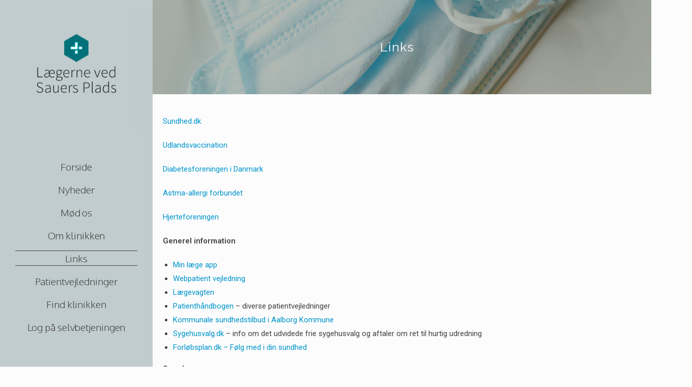

--- FILE ---
content_type: text/html; charset=UTF-8
request_url: https://sauersplads.dk/links/
body_size: 12258
content:
<!DOCTYPE html>
<html lang="da-DK">
<head>
	<meta charset="UTF-8">
		<title>Links &#8211; Lægerne ved Sauers Plads</title>
<meta name="viewport" content="width=device-width, initial-scale=1"><link rel='dns-prefetch' href='//sauersplads.dk' />
<link rel='dns-prefetch' href='//fonts.googleapis.com' />
<link rel='dns-prefetch' href='//s.w.org' />
<link rel="alternate" type="application/rss+xml" title="Lægerne ved Sauers Plads &raquo; Feed" href="https://sauersplads.dk/feed/" />
<link rel="alternate" type="application/rss+xml" title="Lægerne ved Sauers Plads &raquo;-kommentar-feed" href="https://sauersplads.dk/comments/feed/" />
		<script type="text/javascript">
			window._wpemojiSettings = {"baseUrl":"https:\/\/s.w.org\/images\/core\/emoji\/12.0.0-1\/72x72\/","ext":".png","svgUrl":"https:\/\/s.w.org\/images\/core\/emoji\/12.0.0-1\/svg\/","svgExt":".svg","source":{"concatemoji":"https:\/\/sauersplads.dk\/wp-includes\/js\/wp-emoji-release.min.js?ver=5.3.20"}};
			!function(e,a,t){var n,r,o,i=a.createElement("canvas"),p=i.getContext&&i.getContext("2d");function s(e,t){var a=String.fromCharCode;p.clearRect(0,0,i.width,i.height),p.fillText(a.apply(this,e),0,0);e=i.toDataURL();return p.clearRect(0,0,i.width,i.height),p.fillText(a.apply(this,t),0,0),e===i.toDataURL()}function c(e){var t=a.createElement("script");t.src=e,t.defer=t.type="text/javascript",a.getElementsByTagName("head")[0].appendChild(t)}for(o=Array("flag","emoji"),t.supports={everything:!0,everythingExceptFlag:!0},r=0;r<o.length;r++)t.supports[o[r]]=function(e){if(!p||!p.fillText)return!1;switch(p.textBaseline="top",p.font="600 32px Arial",e){case"flag":return s([127987,65039,8205,9895,65039],[127987,65039,8203,9895,65039])?!1:!s([55356,56826,55356,56819],[55356,56826,8203,55356,56819])&&!s([55356,57332,56128,56423,56128,56418,56128,56421,56128,56430,56128,56423,56128,56447],[55356,57332,8203,56128,56423,8203,56128,56418,8203,56128,56421,8203,56128,56430,8203,56128,56423,8203,56128,56447]);case"emoji":return!s([55357,56424,55356,57342,8205,55358,56605,8205,55357,56424,55356,57340],[55357,56424,55356,57342,8203,55358,56605,8203,55357,56424,55356,57340])}return!1}(o[r]),t.supports.everything=t.supports.everything&&t.supports[o[r]],"flag"!==o[r]&&(t.supports.everythingExceptFlag=t.supports.everythingExceptFlag&&t.supports[o[r]]);t.supports.everythingExceptFlag=t.supports.everythingExceptFlag&&!t.supports.flag,t.DOMReady=!1,t.readyCallback=function(){t.DOMReady=!0},t.supports.everything||(n=function(){t.readyCallback()},a.addEventListener?(a.addEventListener("DOMContentLoaded",n,!1),e.addEventListener("load",n,!1)):(e.attachEvent("onload",n),a.attachEvent("onreadystatechange",function(){"complete"===a.readyState&&t.readyCallback()})),(n=t.source||{}).concatemoji?c(n.concatemoji):n.wpemoji&&n.twemoji&&(c(n.twemoji),c(n.wpemoji)))}(window,document,window._wpemojiSettings);
		</script>
		<style type="text/css">
img.wp-smiley,
img.emoji {
	display: inline !important;
	border: none !important;
	box-shadow: none !important;
	height: 1em !important;
	width: 1em !important;
	margin: 0 .07em !important;
	vertical-align: -0.1em !important;
	background: none !important;
	padding: 0 !important;
}
</style>
	<link rel='stylesheet' id='wp-block-library-css'  href='https://sauersplads.dk/wp-includes/css/dist/block-library/style.min.css?ver=5.3.20' type='text/css' media='all' />
<link rel='stylesheet' id='wp-block-library-theme-css'  href='https://sauersplads.dk/wp-includes/css/dist/block-library/theme.min.css?ver=5.3.20' type='text/css' media='all' />
<link rel='stylesheet' id='font-awesome-css'  href='https://sauersplads.dk/wp-content/themes/oceanwp/assets/fonts/fontawesome/css/all.min.css?ver=5.11.2' type='text/css' media='all' />
<link rel='stylesheet' id='kenzap-team-members-01-frontend-css'  href='https://sauersplads.dk/wp-content/plugins/kenzap-team-members-gutenberg-blocks/team-members-01/style.css?ver=1579687400' type='text/css' media='all' />
<link rel='stylesheet' id='ugb-style-css-css'  href='https://sauersplads.dk/wp-content/plugins/stackable-ultimate-gutenberg-blocks/dist/frontend_blocks.css?ver=2.1.0' type='text/css' media='all' />
<style id='ugb-style-css-inline-css' type='text/css'>
:root {
			--content-width: 1200px;
		}
</style>
<link rel='stylesheet' id='simple-line-icons-css'  href='https://sauersplads.dk/wp-content/themes/oceanwp/assets/css/third/simple-line-icons.min.css?ver=2.4.0' type='text/css' media='all' />
<link rel='stylesheet' id='magnific-popup-css'  href='https://sauersplads.dk/wp-content/themes/oceanwp/assets/css/third/magnific-popup.min.css?ver=1.0.0' type='text/css' media='all' />
<link rel='stylesheet' id='slick-css'  href='https://sauersplads.dk/wp-content/themes/oceanwp/assets/css/third/slick.min.css?ver=1.6.0' type='text/css' media='all' />
<link rel='stylesheet' id='oceanwp-style-css'  href='https://sauersplads.dk/wp-content/themes/oceanwp/assets/css/style.min.css?ver=1.7.4' type='text/css' media='all' />
<link rel='stylesheet' id='oceanwp-google-font-muli-css'  href='//fonts.googleapis.com/css?family=Muli%3A100%2C200%2C300%2C400%2C500%2C600%2C700%2C800%2C900%2C100i%2C200i%2C300i%2C400i%2C500i%2C600i%2C700i%2C800i%2C900i&#038;subset=latin&#038;ver=5.3.20' type='text/css' media='all' />
<link rel='stylesheet' id='oceanwp-google-font-raleway-css'  href='//fonts.googleapis.com/css?family=Raleway%3A100%2C200%2C300%2C400%2C500%2C600%2C700%2C800%2C900%2C100i%2C200i%2C300i%2C400i%2C500i%2C600i%2C700i%2C800i%2C900i&#038;subset=latin&#038;ver=5.3.20' type='text/css' media='all' />
<link rel='stylesheet' id='elementor-icons-css'  href='https://sauersplads.dk/wp-content/plugins/elementor/assets/lib/eicons/css/elementor-icons.min.css?ver=5.5.0' type='text/css' media='all' />
<link rel='stylesheet' id='elementor-animations-css'  href='https://sauersplads.dk/wp-content/plugins/elementor/assets/lib/animations/animations.min.css?ver=2.8.4' type='text/css' media='all' />
<link rel='stylesheet' id='elementor-frontend-css'  href='https://sauersplads.dk/wp-content/plugins/elementor/assets/css/frontend.min.css?ver=2.8.4' type='text/css' media='all' />
<link rel='stylesheet' id='elementor-pro-css'  href='https://sauersplads.dk/wp-content/plugins/elementor-pro/assets/css/frontend.min.css?ver=2.8.3' type='text/css' media='all' />
<link rel='stylesheet' id='elementor-global-css'  href='https://sauersplads.dk/wp-content/uploads/sites/350/elementor/css/global.css?ver=1580830399' type='text/css' media='all' />
<link rel='stylesheet' id='elementor-post-3902-css'  href='https://sauersplads.dk/wp-content/uploads/sites/350/elementor/css/post-3902.css?ver=1632986746' type='text/css' media='all' />
<link rel='stylesheet' id='oe-widgets-style-css'  href='https://sauersplads.dk/wp-content/plugins/ocean-extra/assets/css/widgets.css?ver=5.3.20' type='text/css' media='all' />
<link rel='stylesheet' id='google-fonts-1-css'  href='https://fonts.googleapis.com/css?family=Roboto%3A100%2C100italic%2C200%2C200italic%2C300%2C300italic%2C400%2C400italic%2C500%2C500italic%2C600%2C600italic%2C700%2C700italic%2C800%2C800italic%2C900%2C900italic%7CRoboto+Slab%3A100%2C100italic%2C200%2C200italic%2C300%2C300italic%2C400%2C400italic%2C500%2C500italic%2C600%2C600italic%2C700%2C700italic%2C800%2C800italic%2C900%2C900italic%7COxygen%3A100%2C100italic%2C200%2C200italic%2C300%2C300italic%2C400%2C400italic%2C500%2C500italic%2C600%2C600italic%2C700%2C700italic%2C800%2C800italic%2C900%2C900italic%7CMuli%3A100%2C100italic%2C200%2C200italic%2C300%2C300italic%2C400%2C400italic%2C500%2C500italic%2C600%2C600italic%2C700%2C700italic%2C800%2C800italic%2C900%2C900italic%7CRaleway%3A100%2C100italic%2C200%2C200italic%2C300%2C300italic%2C400%2C400italic%2C500%2C500italic%2C600%2C600italic%2C700%2C700italic%2C800%2C800italic%2C900%2C900italic&#038;ver=5.3.20' type='text/css' media='all' />
<script type='text/javascript' src='https://sauersplads.dk/wp-content/plugins/stackable-ultimate-gutenberg-blocks/dist/frontend_blocks.js?ver=2.1.0'></script>
<script type='text/javascript' src='https://sauersplads.dk/wp-includes/js/jquery/jquery.js?ver=1.12.4-wp'></script>
<script type='text/javascript' src='https://sauersplads.dk/wp-includes/js/jquery/jquery-migrate.min.js?ver=1.4.1'></script>
<link rel='https://api.w.org/' href='https://sauersplads.dk/wp-json/' />
<link rel="EditURI" type="application/rsd+xml" title="RSD" href="https://sauersplads.dk/xmlrpc.php?rsd" />
<link rel="wlwmanifest" type="application/wlwmanifest+xml" href="https://sauersplads.dk/wp-includes/wlwmanifest.xml" /> 
<meta name="generator" content="WordPress 5.3.20" />
<link rel="canonical" href="https://sauersplads.dk/links/" />
<link rel='shortlink' href='https://sauersplads.dk/?p=3082' />
<link rel="alternate" type="application/json+oembed" href="https://sauersplads.dk/wp-json/oembed/1.0/embed?url=https%3A%2F%2Fsauersplads.dk%2Flinks%2F" />
<link rel="alternate" type="text/xml+oembed" href="https://sauersplads.dk/wp-json/oembed/1.0/embed?url=https%3A%2F%2Fsauersplads.dk%2Flinks%2F&#038;format=xml" />
<link rel="icon" href="https://sauersplads.dk/wp-content/uploads/sites/350/2020/08/cropped-Favicon-32x32.png" sizes="32x32" />
<link rel="icon" href="https://sauersplads.dk/wp-content/uploads/sites/350/2020/08/cropped-Favicon-192x192.png" sizes="192x192" />
<link rel="apple-touch-icon-precomposed" href="https://sauersplads.dk/wp-content/uploads/sites/350/2020/08/cropped-Favicon-180x180.png" />
<meta name="msapplication-TileImage" content="https://sauersplads.dk/wp-content/uploads/sites/350/2020/08/cropped-Favicon-270x270.png" />
		<style type="text/css" id="wp-custom-css">
			/* Margin top for the counter title of the home page */.elementor-widget-counter.counter-title .elementor-counter-title{margin-top:10px}/* Style select */form select{border-width:1px 1px 4px 1px;border-color:#ededed;height:54px;margin-top:3px}/* Loader in contact form */div.wpcf7 img.ajax-loader{display:block}/* Boxes in the Practice Areas page */.elementor-widget-image-box.areas-box .elementor-image-box-content{padding:20px}.elementor-widget-image-box.areas-box .elementor-image-box-content h3{margin-top:0}/* Boxes in the Attorneys page */.attorneys-boxes .elementor-widget-image-box,.attorneys-boxes .elementor-widget-divider{margin-bottom:10px}.attorneys-boxes .elementor-image-box-title{margin-bottom:4px}/* Buttons in the footer */#footer-widgets .footer-box .footer-btn{display:inline-block;font-size:12px;line-height:1;color:#cca876;border:1px solid #202326;border-radius:3px;padding:12px 15px;text-transform:uppercase;letter-spacing:1px}#footer-widgets .footer-box .footer-btn.first{margin-right:15px}#footer-widgets .footer-box .footer-btn:hover{background-color:#202326;color:#fff}/* Margin li contact info in the footer */#footer-widgets .contact-info-widget li{margin:0 0 14px}/* MailChimp input color in the footer */#footer-widgets .oceanwp-newsletter-form-wrap input[type="email"]{color:#a0a8b1}/* Responsive */@media (max-width:767px){.elementor-element.custom-icon-boxes .elementor-widget-container{margin:0}}.meta-author{display:none}.recent-posts-comments{display:none !important}.sep{display:none}.oceanwp-recent-posts .recent-posts-info{color:#444141}/*MENU FORREST ELEMENT */#nav-sidebar{z-index:9999}		</style>
		<!-- OceanWP CSS -->
<style type="text/css">
.page-header{background-color:rgba(0,38,66,0.68)}/* General CSS */a:hover,a.light:hover,.theme-heading .text::before,#top-bar-content >a:hover,#top-bar-social li.oceanwp-email a:hover,#site-navigation-wrap .dropdown-menu >li >a:hover,#site-header.medium-header #medium-searchform button:hover,.oceanwp-mobile-menu-icon a:hover,.blog-entry.post .blog-entry-header .entry-title a:hover,.blog-entry.post .blog-entry-readmore a:hover,.blog-entry.thumbnail-entry .blog-entry-category a,ul.meta li a:hover,.dropcap,.single nav.post-navigation .nav-links .title,body .related-post-title a:hover,body #wp-calendar caption,body .contact-info-widget.default i,body .contact-info-widget.big-icons i,body .custom-links-widget .oceanwp-custom-links li a:hover,body .custom-links-widget .oceanwp-custom-links li a:hover:before,body .posts-thumbnails-widget li a:hover,body .social-widget li.oceanwp-email a:hover,.comment-author .comment-meta .comment-reply-link,#respond #cancel-comment-reply-link:hover,#footer-widgets .footer-box a:hover,#footer-bottom a:hover,#footer-bottom #footer-bottom-menu a:hover,.sidr a:hover,.sidr-class-dropdown-toggle:hover,.sidr-class-menu-item-has-children.active >a,.sidr-class-menu-item-has-children.active >a >.sidr-class-dropdown-toggle,input[type=checkbox]:checked:before{color:#7a7a7a}input[type="button"],input[type="reset"],input[type="submit"],button[type="submit"],.button,#site-navigation-wrap .dropdown-menu >li.btn >a >span,.thumbnail:hover i,.post-quote-content,.omw-modal .omw-close-modal,body .contact-info-widget.big-icons li:hover i,body div.wpforms-container-full .wpforms-form input[type=submit],body div.wpforms-container-full .wpforms-form button[type=submit],body div.wpforms-container-full .wpforms-form .wpforms-page-button{background-color:#7a7a7a}.widget-title{border-color:#7a7a7a}blockquote{border-color:#7a7a7a}#searchform-dropdown{border-color:#7a7a7a}.dropdown-menu .sub-menu{border-color:#7a7a7a}.blog-entry.large-entry .blog-entry-readmore a:hover{border-color:#7a7a7a}.oceanwp-newsletter-form-wrap input[type="email"]:focus{border-color:#7a7a7a}.social-widget li.oceanwp-email a:hover{border-color:#7a7a7a}#respond #cancel-comment-reply-link:hover{border-color:#7a7a7a}body .contact-info-widget.big-icons li:hover i{border-color:#7a7a7a}#footer-widgets .oceanwp-newsletter-form-wrap input[type="email"]:focus{border-color:#7a7a7a}input[type="button"]:hover,input[type="reset"]:hover,input[type="submit"]:hover,button[type="submit"]:hover,input[type="button"]:focus,input[type="reset"]:focus,input[type="submit"]:focus,button[type="submit"]:focus,.button:hover,#site-navigation-wrap .dropdown-menu >li.btn >a:hover >span,.post-quote-author,.omw-modal .omw-close-modal:hover,body div.wpforms-container-full .wpforms-form input[type=submit]:hover,body div.wpforms-container-full .wpforms-form button[type=submit]:hover,body div.wpforms-container-full .wpforms-form .wpforms-page-button:hover{background-color:#000000}table th,table td,hr,.content-area,body.content-left-sidebar #content-wrap .content-area,.content-left-sidebar .content-area,#top-bar-wrap,#site-header,#site-header.top-header #search-toggle,.dropdown-menu ul li,.centered-minimal-page-header,.blog-entry.post,.blog-entry.grid-entry .blog-entry-inner,.blog-entry.thumbnail-entry .blog-entry-bottom,.single-post .entry-title,.single .entry-share-wrap .entry-share,.single .entry-share,.single .entry-share ul li a,.single nav.post-navigation,.single nav.post-navigation .nav-links .nav-previous,#author-bio,#author-bio .author-bio-avatar,#author-bio .author-bio-social li a,#related-posts,#comments,.comment-body,#respond #cancel-comment-reply-link,#blog-entries .type-page,.page-numbers a,.page-numbers span:not(.elementor-screen-only),.page-links span,body #wp-calendar caption,body #wp-calendar th,body #wp-calendar tbody,body .contact-info-widget.default i,body .contact-info-widget.big-icons i,body .posts-thumbnails-widget li,body .tagcloud a{border-color:}body,.has-parallax-footer:not(.separate-layout) #main{background-color:rgba(0,0,0,0.01)}a{color:#0095cc}a:hover{color:#0095cc}.boxed-layout #wrap,.boxed-layout .parallax-footer,.boxed-layout .owp-floating-bar{width:1295px}.boxed-layout{background-color:#f7f7f7}.page-header,.has-transparent-header .page-header{padding:25px 0 25px 0}.page-header .page-header-title,.page-header.background-image-page-header .page-header-title{color:#ffffff}.site-breadcrumbs,.background-image-page-header .site-breadcrumbs{color:#f7f7f7}.site-breadcrumbs ul li .breadcrumb-sep{color:#ffffff}.site-breadcrumbs a,.background-image-page-header .site-breadcrumbs a{color:#0095cc}.site-breadcrumbs a:hover,.background-image-page-header .site-breadcrumbs a:hover{color:#0095cc}#scroll-top{width:24px;height:24px;line-height:24px}#scroll-top{font-size:13px}#scroll-top:hover{background-color:rgba(0,0,0,0.5)}.page-numbers a,.page-numbers span:not(.elementor-screen-only),.page-links span{border-width:2px}.page-numbers a,.page-numbers span:not(.elementor-screen-only),.page-links span{background-color:#e8e8e8}.page-numbers a:hover,.page-links a:hover span,.page-numbers.current,.page-numbers.current:hover{background-color:#e9e9e9}form input[type="text"],form input[type="password"],form input[type="email"],form input[type="url"],form input[type="date"],form input[type="month"],form input[type="time"],form input[type="datetime"],form input[type="datetime-local"],form input[type="week"],form input[type="number"],form input[type="search"],form input[type="tel"],form input[type="color"],form select,form textarea{padding:12px 15px 12px 15px}body div.wpforms-container-full .wpforms-form input[type=date],body div.wpforms-container-full .wpforms-form input[type=datetime],body div.wpforms-container-full .wpforms-form input[type=datetime-local],body div.wpforms-container-full .wpforms-form input[type=email],body div.wpforms-container-full .wpforms-form input[type=month],body div.wpforms-container-full .wpforms-form input[type=number],body div.wpforms-container-full .wpforms-form input[type=password],body div.wpforms-container-full .wpforms-form input[type=range],body div.wpforms-container-full .wpforms-form input[type=search],body div.wpforms-container-full .wpforms-form input[type=tel],body div.wpforms-container-full .wpforms-form input[type=text],body div.wpforms-container-full .wpforms-form input[type=time],body div.wpforms-container-full .wpforms-form input[type=url],body div.wpforms-container-full .wpforms-form input[type=week],body div.wpforms-container-full .wpforms-form select,body div.wpforms-container-full .wpforms-form textarea{padding:12px 15px 12px 15px;height:auto}form input[type="text"],form input[type="password"],form input[type="email"],form input[type="url"],form input[type="date"],form input[type="month"],form input[type="time"],form input[type="datetime"],form input[type="datetime-local"],form input[type="week"],form input[type="number"],form input[type="search"],form input[type="tel"],form input[type="color"],form select,form textarea{border-width:1px 1px 4px 1px}body div.wpforms-container-full .wpforms-form input[type=date],body div.wpforms-container-full .wpforms-form input[type=datetime],body div.wpforms-container-full .wpforms-form input[type=datetime-local],body div.wpforms-container-full .wpforms-form input[type=email],body div.wpforms-container-full .wpforms-form input[type=month],body div.wpforms-container-full .wpforms-form input[type=number],body div.wpforms-container-full .wpforms-form input[type=password],body div.wpforms-container-full .wpforms-form input[type=range],body div.wpforms-container-full .wpforms-form input[type=search],body div.wpforms-container-full .wpforms-form input[type=tel],body div.wpforms-container-full .wpforms-form input[type=text],body div.wpforms-container-full .wpforms-form input[type=time],body div.wpforms-container-full .wpforms-form input[type=url],body div.wpforms-container-full .wpforms-form input[type=week],body div.wpforms-container-full .wpforms-form select,body div.wpforms-container-full .wpforms-form textarea{border-width:1px 1px 4px 1px}form input[type="text"],form input[type="password"],form input[type="email"],form input[type="url"],form input[type="date"],form input[type="month"],form input[type="time"],form input[type="datetime"],form input[type="datetime-local"],form input[type="week"],form input[type="number"],form input[type="search"],form input[type="tel"],form input[type="color"],form select,form textarea,.woocommerce .woocommerce-checkout .select2-container--default .select2-selection--single{border-radius:1px}body div.wpforms-container-full .wpforms-form input[type=date],body div.wpforms-container-full .wpforms-form input[type=datetime],body div.wpforms-container-full .wpforms-form input[type=datetime-local],body div.wpforms-container-full .wpforms-form input[type=email],body div.wpforms-container-full .wpforms-form input[type=month],body div.wpforms-container-full .wpforms-form input[type=number],body div.wpforms-container-full .wpforms-form input[type=password],body div.wpforms-container-full .wpforms-form input[type=range],body div.wpforms-container-full .wpforms-form input[type=search],body div.wpforms-container-full .wpforms-form input[type=tel],body div.wpforms-container-full .wpforms-form input[type=text],body div.wpforms-container-full .wpforms-form input[type=time],body div.wpforms-container-full .wpforms-form input[type=url],body div.wpforms-container-full .wpforms-form input[type=week],body div.wpforms-container-full .wpforms-form select,body div.wpforms-container-full .wpforms-form textarea{border-radius:1px}form input[type="text"],form input[type="password"],form input[type="email"],form input[type="url"],form input[type="date"],form input[type="month"],form input[type="time"],form input[type="datetime"],form input[type="datetime-local"],form input[type="week"],form input[type="number"],form input[type="search"],form input[type="tel"],form input[type="color"],form select,form textarea,.select2-container .select2-choice,.woocommerce .woocommerce-checkout .select2-container--default .select2-selection--single{border-color:#ededed}body div.wpforms-container-full .wpforms-form input[type=date],body div.wpforms-container-full .wpforms-form input[type=datetime],body div.wpforms-container-full .wpforms-form input[type=datetime-local],body div.wpforms-container-full .wpforms-form input[type=email],body div.wpforms-container-full .wpforms-form input[type=month],body div.wpforms-container-full .wpforms-form input[type=number],body div.wpforms-container-full .wpforms-form input[type=password],body div.wpforms-container-full .wpforms-form input[type=range],body div.wpforms-container-full .wpforms-form input[type=search],body div.wpforms-container-full .wpforms-form input[type=tel],body div.wpforms-container-full .wpforms-form input[type=text],body div.wpforms-container-full .wpforms-form input[type=time],body div.wpforms-container-full .wpforms-form input[type=url],body div.wpforms-container-full .wpforms-form input[type=week],body div.wpforms-container-full .wpforms-form select,body div.wpforms-container-full .wpforms-form textarea{border-color:#ededed}form input[type="text"]:focus,form input[type="password"]:focus,form input[type="email"]:focus,form input[type="tel"]:focus,form input[type="url"]:focus,form input[type="search"]:focus,form textarea:focus,.select2-drop-active,.select2-dropdown-open.select2-drop-above .select2-choice,.select2-dropdown-open.select2-drop-above .select2-choices,.select2-drop.select2-drop-above.select2-drop-active,.select2-container-active .select2-choice,.select2-container-active .select2-choices{border-color:#e0e0e0}body div.wpforms-container-full .wpforms-form input:focus,body div.wpforms-container-full .wpforms-form textarea:focus,body div.wpforms-container-full .wpforms-form select:focus{border-color:#e0e0e0}form input[type="text"],form input[type="password"],form input[type="email"],form input[type="url"],form input[type="date"],form input[type="month"],form input[type="time"],form input[type="datetime"],form input[type="datetime-local"],form input[type="week"],form input[type="number"],form input[type="search"],form input[type="tel"],form input[type="color"],form select,form textarea,.woocommerce .woocommerce-checkout .select2-container--default .select2-selection--single{background-color:#ffffff}body div.wpforms-container-full .wpforms-form input[type=date],body div.wpforms-container-full .wpforms-form input[type=datetime],body div.wpforms-container-full .wpforms-form input[type=datetime-local],body div.wpforms-container-full .wpforms-form input[type=email],body div.wpforms-container-full .wpforms-form input[type=month],body div.wpforms-container-full .wpforms-form input[type=number],body div.wpforms-container-full .wpforms-form input[type=password],body div.wpforms-container-full .wpforms-form input[type=range],body div.wpforms-container-full .wpforms-form input[type=search],body div.wpforms-container-full .wpforms-form input[type=tel],body div.wpforms-container-full .wpforms-form input[type=text],body div.wpforms-container-full .wpforms-form input[type=time],body div.wpforms-container-full .wpforms-form input[type=url],body div.wpforms-container-full .wpforms-form input[type=week],body div.wpforms-container-full .wpforms-form select,body div.wpforms-container-full .wpforms-form textarea{background-color:#ffffff}/* Top Bar CSS */#top-bar{padding:26px 0 8px 0}#top-bar-wrap,.oceanwp-top-bar-sticky{background-color:rgba(255,255,255,0.81)}#top-bar-wrap,#top-bar-content strong{color:#aaaaaa}#top-bar-content a,#top-bar-social-alt a{color:#aaaaaa}#top-bar-social li a:hover{color:#bba795!important}/* Header CSS */#site-logo #site-logo-inner,.oceanwp-social-menu .social-menu-inner,#site-header.full_screen-header .menu-bar-inner,.after-header-content .after-header-content-inner{height:90px}#site-navigation-wrap .dropdown-menu >li >a,.oceanwp-mobile-menu-icon a,.after-header-content-inner >a{line-height:90px}@media only screen and (max-width:959px){body.default-breakpoint #site-logo #site-logo-inner{height:100px}}@media only screen and (max-width:959px){body.default-breakpoint .oceanwp-mobile-menu-icon a{line-height:100px}}#site-header,.has-transparent-header .is-sticky #site-header,.has-vh-transparent .is-sticky #site-header.vertical-header,#searchform-header-replace{background-color:#f9f9f9}#site-header.has-header-media .overlay-header-media{background-color:rgba(0,0,0,0.5)}#site-logo a.site-logo-text{color:rgba(44,53,66,0.71)}#site-logo a.site-logo-text:hover{color:#0a0000}#site-navigation-wrap .dropdown-menu >li >a,.oceanwp-mobile-menu-icon a,#searchform-header-replace-close{color:#2c2c2c}@media (max-width:1080px){#top-bar-nav,#site-navigation-wrap,.oceanwp-social-menu,.after-header-content{display:none}.center-logo #site-logo{float:none;position:absolute;left:50%;padding:0;-webkit-transform:translateX(-50%);transform:translateX(-50%)}#site-header.center-header #site-logo,.oceanwp-mobile-menu-icon,#oceanwp-cart-sidebar-wrap{display:block}body.vertical-header-style #outer-wrap{margin:0 !important}#site-header.vertical-header{position:relative;width:100%;left:0 !important;right:0 !important}#site-header.vertical-header .has-template >#site-logo{display:block}#site-header.vertical-header #site-header-inner{display:-webkit-box;display:-webkit-flex;display:-ms-flexbox;display:flex;-webkit-align-items:center;align-items:center;padding:0;max-width:90%}#site-header.vertical-header #site-header-inner >*:not(.oceanwp-mobile-menu-icon){display:none}#site-header.vertical-header #site-header-inner >*{padding:0 !important}#site-header.vertical-header #site-header-inner #site-logo{display:block;margin:0;width:50%;text-align:left}body.rtl #site-header.vertical-header #site-header-inner #site-logo{text-align:right}#site-header.vertical-header #site-header-inner .oceanwp-mobile-menu-icon{width:50%;text-align:right}body.rtl #site-header.vertical-header #site-header-inner .oceanwp-mobile-menu-icon{text-align:left}#site-header.vertical-header .vertical-toggle,body.vertical-header-style.vh-closed #site-header.vertical-header .vertical-toggle{display:none}#site-logo.has-responsive-logo .custom-logo-link{display:none}#site-logo.has-responsive-logo .responsive-logo-link{display:block}.is-sticky #site-logo.has-sticky-logo .responsive-logo-link{display:none}.is-sticky #site-logo.has-responsive-logo .sticky-logo-link{display:block}#top-bar.has-no-content #top-bar-social.top-bar-left,#top-bar.has-no-content #top-bar-social.top-bar-right{position:inherit;left:auto;right:auto;float:none;height:auto;line-height:1.5em;margin-top:0;text-align:center}#top-bar.has-no-content #top-bar-social li{float:none;display:inline-block}.owp-cart-overlay,#side-panel-wrap a.side-panel-btn{display:none !important}}@media (max-width:1080px){#site-logo #site-logo-inner{height:100px}}@media (max-width:1080px){.oceanwp-mobile-menu-icon a{line-height:100px}}#mobile-fullscreen{background-color:rgba(112,112,112,0.9)}body .sidr a:hover,body .sidr-class-dropdown-toggle:hover,body .sidr-class-dropdown-toggle .fa,body .sidr-class-menu-item-has-children.active >a,body .sidr-class-menu-item-has-children.active >a >.sidr-class-dropdown-toggle,#mobile-dropdown ul li a:hover,#mobile-dropdown ul li a .dropdown-toggle:hover,#mobile-dropdown .menu-item-has-children.active >a,#mobile-dropdown .menu-item-has-children.active >a >.dropdown-toggle,#mobile-fullscreen ul li a:hover,#mobile-fullscreen .oceanwp-social-menu.simple-social ul li a:hover{color:rgba(112,112,112,0.9)}#mobile-fullscreen a.close:hover .close-icon-inner,#mobile-fullscreen a.close:hover .close-icon-inner::after{background-color:rgba(112,112,112,0.9)}/* Footer Widgets CSS */#footer-widgets{background-color:#ffffff}#footer-widgets,#footer-widgets p,#footer-widgets li a:before,#footer-widgets .contact-info-widget span.oceanwp-contact-title,#footer-widgets .recent-posts-date,#footer-widgets .recent-posts-comments,#footer-widgets .widget-recent-posts-icons li .fa{color:#a0a8b1}#footer-widgets li,#footer-widgets #wp-calendar caption,#footer-widgets #wp-calendar th,#footer-widgets #wp-calendar tbody,#footer-widgets .contact-info-widget i,#footer-widgets .oceanwp-newsletter-form-wrap input[type="email"],#footer-widgets .posts-thumbnails-widget li,#footer-widgets .social-widget li a{border-color:#202326}#footer-widgets .footer-box a,#footer-widgets a{color:#75828c}#footer-widgets .footer-box a:hover,#footer-widgets a:hover{color:#75828c}/* Footer Bottom CSS */#footer-bottom{background-color:#f2f2f2}#footer-bottom,#footer-bottom p{color:#81828c}#footer-bottom a,#footer-bottom #footer-bottom-menu a{color:#81828c}#footer-bottom a:hover,#footer-bottom #footer-bottom-menu a:hover{color:#ffffff}/* Typography CSS */body{font-family:Muli;font-style:normal;font-size:15px;color:#282828}h1,h2,h3,h4,h5,h6,.theme-heading,.widget-title,.oceanwp-widget-recent-posts-title,.comment-reply-title,.entry-title,.sidebar-box .widget-title{font-family:Muli;color:#3f6f76}h1{color:#3f6f76}h2{font-family:Muli;font-weight:400;font-size:25px;color:#3f6f76}h3{font-family:Muli;font-weight:700;font-size:19px;color:#3f6f76}h4{font-family:Muli;color:#3f6f76}#site-logo a.site-logo-text{font-size:24px}#top-bar-content,#top-bar-social-alt{font-weight:300;letter-spacing:.6px;text-transform:uppercase}#site-navigation-wrap .dropdown-menu >li >a,#site-header.full_screen-header .fs-dropdown-menu >li >a,#site-header.top-header #site-navigation-wrap .dropdown-menu >li >a,#site-header.center-header #site-navigation-wrap .dropdown-menu >li >a,#site-header.medium-header #site-navigation-wrap .dropdown-menu >li >a,.oceanwp-mobile-menu-icon a{font-family:Raleway;font-weight:300;font-size:13px;letter-spacing:1px}.sidr-class-dropdown-menu li a,a.sidr-class-toggle-sidr-close,#mobile-dropdown ul li a,body #mobile-fullscreen ul li a{font-family:Raleway}.page-header .page-header-title,.page-header.background-image-page-header .page-header-title{font-family:Muli;font-weight:200;font-style:normal;font-size:22px}.page-header .page-subheading{font-family:Muli}.site-breadcrumbs{font-family:Raleway}.blog-entry.post .blog-entry-header .entry-title a{font-family:Muli;color:#3f6f76}.single-post .entry-title{font-family:Raleway;color:#3f6f76}.sidebar-box .widget-title{font-family:Raleway;font-size:12px;color:#3f6f76}.sidebar-box,.footer-box{font-family:Raleway;color:#3f6f76}#footer-widgets .footer-box .widget-title{font-size:11px}#footer-bottom #copyright{font-size:12px;letter-spacing:1px;text-transform:uppercase}#footer-bottom #footer-bottom-menu{font-size:12px;letter-spacing:1px;text-transform:uppercase}
</style>	<meta name="viewport" content="width=device-width, initial-scale=1.0, viewport-fit=cover" /></head>
<body class="page-template-default page page-id-3082 wp-embed-responsive kenzap oceanwp-theme fullscreen-mobile no-header-border content-full-width content-max-width has-breadcrumbs pagination-left elementor-default elementor-template-canvas elementor-page-3902">
			<div data-elementor-type="single" data-elementor-id="3902" class="elementor elementor-3902 elementor-location-single post-3082 page type-page status-publish hentry entry" data-elementor-settings="[]">
			<div class="elementor-inner">
				<div class="elementor-section-wrap">
							<section class="elementor-element elementor-element-3653875 elementor-section-full_width elementor-section-stretched elementor-section-height-default elementor-section-height-default elementor-section elementor-top-section" data-id="3653875" data-element_type="section" data-settings="{&quot;background_background&quot;:&quot;classic&quot;,&quot;stretch_section&quot;:&quot;section-stretched&quot;}">
						<div class="elementor-container elementor-column-gap-default">
				<div class="elementor-row">
				<div class="elementor-element elementor-element-1d72a99 elementor-hidden-tablet elementor-hidden-phone elementor-column elementor-col-50 elementor-top-column" data-id="1d72a99" data-element_type="column" id="nav-sidebar" data-settings="{&quot;background_background&quot;:&quot;classic&quot;}">
			<div class="elementor-column-wrap  elementor-element-populated">
					<div class="elementor-widget-wrap">
				<div class="elementor-element elementor-element-f9ffa77 elementor-widget elementor-widget-wp-widget-pagesinwidgets_page_section" data-id="f9ffa77" data-element_type="widget" data-widget_type="wp-widget-pagesinwidgets_page_section.default">
				<div class="elementor-widget-container">
						<div class="homepage_section">
						<div data-elementor-type="wp-page" data-elementor-id="4295" class="elementor elementor-4295" data-elementor-settings="[]">
			<div class="elementor-inner">
				<div class="elementor-section-wrap">
							<section class="elementor-element elementor-element-74c88b4 elementor-section-full_width elementor-section-height-min-height elementor-section-content-middle elementor-section-height-default elementor-section-items-middle elementor-section elementor-top-section" data-id="74c88b4" data-element_type="section">
						<div class="elementor-container elementor-column-gap-no">
				<div class="elementor-row">
				<div class="elementor-element elementor-element-eff2868 elementor-column elementor-col-100 elementor-top-column" data-id="eff2868" data-element_type="column">
			<div class="elementor-column-wrap  elementor-element-populated">
					<div class="elementor-widget-wrap">
				<div class="elementor-element elementor-element-f385b13 elementor-widget elementor-widget-image" data-id="f385b13" data-element_type="widget" data-widget_type="image.default">
				<div class="elementor-widget-container">
					<div class="elementor-image">
											<a data-elementor-open-lightbox="" href="https://sauersplads.dk/">
							<img width="199" height="154" src="https://sauersplads.dk/wp-content/uploads/sites/350/2022/06/sauers_plads_logo.png" class="attachment-large size-large" alt="" />								</a>
											</div>
				</div>
				</div>
						</div>
			</div>
		</div>
						</div>
			</div>
		</section>
						</div>
			</div>
		</div>
						</div>
					</div>
				</div>
				<div class="elementor-element elementor-element-84fba0d elementor-widget elementor-widget-spacer" data-id="84fba0d" data-element_type="widget" data-widget_type="spacer.default">
				<div class="elementor-widget-container">
					<div class="elementor-spacer">
			<div class="elementor-spacer-inner"></div>
		</div>
				</div>
				</div>
				<div class="elementor-element elementor-element-26e1aeb elementor-nav-menu__align-center elementor-nav-menu--indicator-none elementor-nav-menu__text-align-center elementor-widget__width-inherit elementor-nav-menu--dropdown-tablet elementor-nav-menu--toggle elementor-nav-menu--burger elementor-widget elementor-widget-nav-menu" data-id="26e1aeb" data-element_type="widget" data-settings="{&quot;layout&quot;:&quot;vertical&quot;,&quot;sticky&quot;:&quot;top&quot;,&quot;sticky_offset&quot;:18,&quot;toggle&quot;:&quot;burger&quot;,&quot;sticky_on&quot;:[&quot;desktop&quot;,&quot;tablet&quot;,&quot;mobile&quot;],&quot;sticky_effects_offset&quot;:0}" data-widget_type="nav-menu.default">
				<div class="elementor-widget-container">
						<nav role="navigation" class="elementor-nav-menu--main elementor-nav-menu__container elementor-nav-menu--layout-vertical e--pointer-double-line e--animation-fade"><ul id="menu-1-26e1aeb" class="elementor-nav-menu sm-vertical"><li class="menu-item menu-item-type-post_type menu-item-object-page menu-item-home menu-item-4807"><a href="https://sauersplads.dk/" class="elementor-item">Forside</a></li>
<li class="menu-item menu-item-type-post_type menu-item-object-page menu-item-4808"><a href="https://sauersplads.dk/nyheder/" class="elementor-item">Nyheder</a></li>
<li class="menu-item menu-item-type-custom menu-item-object-custom menu-item-has-children menu-item-4809"><a href="#" class="elementor-item elementor-item-anchor">Mød os</a>
<ul class="sub-menu elementor-nav-menu--dropdown">
	<li class="menu-item menu-item-type-post_type menu-item-object-page menu-item-5457"><a href="https://sauersplads.dk/special-laege-i-almen-medicin/" class="elementor-sub-item">Special læge i Almen Medicin</a></li>
	<li class="menu-item menu-item-type-post_type menu-item-object-page menu-item-4812"><a href="https://sauersplads.dk/uddannelseslaeger/" class="elementor-sub-item">Læger</a></li>
	<li class="menu-item menu-item-type-post_type menu-item-object-page menu-item-5467"><a href="https://sauersplads.dk/personale-2/" class="elementor-sub-item">Personale</a></li>
	<li class="menu-item menu-item-type-post_type menu-item-object-page menu-item-5482"><a href="https://sauersplads.dk/studerende/" class="elementor-sub-item">Studerende</a></li>
</ul>
</li>
<li class="menu-item menu-item-type-post_type menu-item-object-page menu-item-has-children menu-item-4814"><a href="https://sauersplads.dk/om-klinikken/" class="elementor-item">Om klinikken</a>
<ul class="sub-menu elementor-nav-menu--dropdown">
	<li class="menu-item menu-item-type-post_type menu-item-object-page menu-item-5513"><a href="https://sauersplads.dk/praktisk-information/" class="elementor-sub-item">Praktisk information</a></li>
	<li class="menu-item menu-item-type-post_type menu-item-object-page menu-item-4816"><a href="https://sauersplads.dk/brugeroprettelse/" class="elementor-sub-item">Brugeroprettelse</a></li>
	<li class="menu-item menu-item-type-post_type menu-item-object-page menu-item-4815"><a href="https://sauersplads.dk/aabningstider/" class="elementor-sub-item">Åbningstider</a></li>
	<li class="menu-item menu-item-type-post_type menu-item-object-page menu-item-4817"><a href="https://sauersplads.dk/prisliste/" class="elementor-sub-item">Ydelser og priser</a></li>
	<li class="menu-item menu-item-type-post_type menu-item-object-page menu-item-4818"><a href="https://sauersplads.dk/sygesikringsbevis-sundhedskort/" class="elementor-sub-item">Sygesikringsbevis/sundhedskort</a></li>
</ul>
</li>
<li class="menu-item menu-item-type-post_type menu-item-object-page current-menu-item page_item page-item-3082 current_page_item menu-item-5426"><a href="https://sauersplads.dk/links/" aria-current="page" class="elementor-item elementor-item-active">Links</a></li>
<li class="menu-item menu-item-type-custom menu-item-object-custom menu-item-has-children menu-item-4819"><a href="#" class="elementor-item elementor-item-anchor">Patientvejledninger</a>
<ul class="sub-menu elementor-nav-menu--dropdown">
	<li class="menu-item menu-item-type-custom menu-item-object-custom menu-item-has-children menu-item-4820"><a href="#" class="elementor-sub-item elementor-item-anchor">Generelle vaccinationer</a>
	<ul class="sub-menu elementor-nav-menu--dropdown">
		<li class="menu-item menu-item-type-post_type menu-item-object-page menu-item-5425"><a href="https://sauersplads.dk/rejsevaccinationer-og-priser/" class="elementor-sub-item">Rejsevaccinationer og Priser</a></li>
		<li class="menu-item menu-item-type-post_type menu-item-object-page menu-item-4822"><a href="https://sauersplads.dk/boernevaccination/" class="elementor-sub-item">Børnevaccination</a></li>
		<li class="menu-item menu-item-type-post_type menu-item-object-page menu-item-5502"><a href="https://sauersplads.dk/hpv-vaccination-drenge/" class="elementor-sub-item">HPV vaccination – drenge</a></li>
	</ul>
</li>
	<li class="menu-item menu-item-type-post_type menu-item-object-page menu-item-5496"><a href="https://sauersplads.dk/graviditet/" class="elementor-sub-item">Graviditet</a></li>
	<li class="menu-item menu-item-type-post_type menu-item-object-page menu-item-5510"><a href="https://sauersplads.dk/videokonsultation/" class="elementor-sub-item">Videokonsultation</a></li>
	<li class="menu-item menu-item-type-post_type menu-item-object-page menu-item-5416"><a href="https://sauersplads.dk/blodproever-podninger-o-s-v/" class="elementor-sub-item">Blodprøver, podninger o.s.v.</a></li>
	<li class="menu-item menu-item-type-post_type menu-item-object-page menu-item-5413"><a href="https://sauersplads.dk/afhaengighedsskabende-medicin/" class="elementor-sub-item">Afhængighedsskabende medicin</a></li>
</ul>
</li>
<li class="menu-item menu-item-type-post_type menu-item-object-page menu-item-5221"><a href="https://sauersplads.dk/kontakt/" class="elementor-item">Find klinikken</a></li>
<li class="menu-item menu-item-type-custom menu-item-object-custom menu-item-4824"><a href="https://www.besoeglaegen.dk/Login.aspx?ClinicId=078328" class="elementor-item">Log på selvbetjeningen</a></li>
</ul></nav>
					<div class="elementor-menu-toggle" role="button" tabindex="0" aria-label="Menu Toggle" aria-expanded="false">
			<i class="eicon-menu-bar" aria-hidden="true"></i>
			<span class="elementor-screen-only">Menu</span>
		</div>
			<nav class="elementor-nav-menu--dropdown elementor-nav-menu__container" role="navigation" aria-hidden="true"><ul id="menu-2-26e1aeb" class="elementor-nav-menu sm-vertical"><li class="menu-item menu-item-type-post_type menu-item-object-page menu-item-home menu-item-4807"><a href="https://sauersplads.dk/" class="elementor-item">Forside</a></li>
<li class="menu-item menu-item-type-post_type menu-item-object-page menu-item-4808"><a href="https://sauersplads.dk/nyheder/" class="elementor-item">Nyheder</a></li>
<li class="menu-item menu-item-type-custom menu-item-object-custom menu-item-has-children menu-item-4809"><a href="#" class="elementor-item elementor-item-anchor">Mød os</a>
<ul class="sub-menu elementor-nav-menu--dropdown">
	<li class="menu-item menu-item-type-post_type menu-item-object-page menu-item-5457"><a href="https://sauersplads.dk/special-laege-i-almen-medicin/" class="elementor-sub-item">Special læge i Almen Medicin</a></li>
	<li class="menu-item menu-item-type-post_type menu-item-object-page menu-item-4812"><a href="https://sauersplads.dk/uddannelseslaeger/" class="elementor-sub-item">Læger</a></li>
	<li class="menu-item menu-item-type-post_type menu-item-object-page menu-item-5467"><a href="https://sauersplads.dk/personale-2/" class="elementor-sub-item">Personale</a></li>
	<li class="menu-item menu-item-type-post_type menu-item-object-page menu-item-5482"><a href="https://sauersplads.dk/studerende/" class="elementor-sub-item">Studerende</a></li>
</ul>
</li>
<li class="menu-item menu-item-type-post_type menu-item-object-page menu-item-has-children menu-item-4814"><a href="https://sauersplads.dk/om-klinikken/" class="elementor-item">Om klinikken</a>
<ul class="sub-menu elementor-nav-menu--dropdown">
	<li class="menu-item menu-item-type-post_type menu-item-object-page menu-item-5513"><a href="https://sauersplads.dk/praktisk-information/" class="elementor-sub-item">Praktisk information</a></li>
	<li class="menu-item menu-item-type-post_type menu-item-object-page menu-item-4816"><a href="https://sauersplads.dk/brugeroprettelse/" class="elementor-sub-item">Brugeroprettelse</a></li>
	<li class="menu-item menu-item-type-post_type menu-item-object-page menu-item-4815"><a href="https://sauersplads.dk/aabningstider/" class="elementor-sub-item">Åbningstider</a></li>
	<li class="menu-item menu-item-type-post_type menu-item-object-page menu-item-4817"><a href="https://sauersplads.dk/prisliste/" class="elementor-sub-item">Ydelser og priser</a></li>
	<li class="menu-item menu-item-type-post_type menu-item-object-page menu-item-4818"><a href="https://sauersplads.dk/sygesikringsbevis-sundhedskort/" class="elementor-sub-item">Sygesikringsbevis/sundhedskort</a></li>
</ul>
</li>
<li class="menu-item menu-item-type-post_type menu-item-object-page current-menu-item page_item page-item-3082 current_page_item menu-item-5426"><a href="https://sauersplads.dk/links/" aria-current="page" class="elementor-item elementor-item-active">Links</a></li>
<li class="menu-item menu-item-type-custom menu-item-object-custom menu-item-has-children menu-item-4819"><a href="#" class="elementor-item elementor-item-anchor">Patientvejledninger</a>
<ul class="sub-menu elementor-nav-menu--dropdown">
	<li class="menu-item menu-item-type-custom menu-item-object-custom menu-item-has-children menu-item-4820"><a href="#" class="elementor-sub-item elementor-item-anchor">Generelle vaccinationer</a>
	<ul class="sub-menu elementor-nav-menu--dropdown">
		<li class="menu-item menu-item-type-post_type menu-item-object-page menu-item-5425"><a href="https://sauersplads.dk/rejsevaccinationer-og-priser/" class="elementor-sub-item">Rejsevaccinationer og Priser</a></li>
		<li class="menu-item menu-item-type-post_type menu-item-object-page menu-item-4822"><a href="https://sauersplads.dk/boernevaccination/" class="elementor-sub-item">Børnevaccination</a></li>
		<li class="menu-item menu-item-type-post_type menu-item-object-page menu-item-5502"><a href="https://sauersplads.dk/hpv-vaccination-drenge/" class="elementor-sub-item">HPV vaccination – drenge</a></li>
	</ul>
</li>
	<li class="menu-item menu-item-type-post_type menu-item-object-page menu-item-5496"><a href="https://sauersplads.dk/graviditet/" class="elementor-sub-item">Graviditet</a></li>
	<li class="menu-item menu-item-type-post_type menu-item-object-page menu-item-5510"><a href="https://sauersplads.dk/videokonsultation/" class="elementor-sub-item">Videokonsultation</a></li>
	<li class="menu-item menu-item-type-post_type menu-item-object-page menu-item-5416"><a href="https://sauersplads.dk/blodproever-podninger-o-s-v/" class="elementor-sub-item">Blodprøver, podninger o.s.v.</a></li>
	<li class="menu-item menu-item-type-post_type menu-item-object-page menu-item-5413"><a href="https://sauersplads.dk/afhaengighedsskabende-medicin/" class="elementor-sub-item">Afhængighedsskabende medicin</a></li>
</ul>
</li>
<li class="menu-item menu-item-type-post_type menu-item-object-page menu-item-5221"><a href="https://sauersplads.dk/kontakt/" class="elementor-item">Find klinikken</a></li>
<li class="menu-item menu-item-type-custom menu-item-object-custom menu-item-4824"><a href="https://www.besoeglaegen.dk/Login.aspx?ClinicId=078328" class="elementor-item">Log på selvbetjeningen</a></li>
</ul></nav>
				</div>
				</div>
				<div class="elementor-element elementor-element-031c1d1 elementor-invisible elementor-widget elementor-widget-spacer" data-id="031c1d1" data-element_type="widget" data-settings="{&quot;_animation&quot;:&quot;none&quot;}" data-widget_type="spacer.default">
				<div class="elementor-widget-container">
					<div class="elementor-spacer">
			<div class="elementor-spacer-inner"></div>
		</div>
				</div>
				</div>
						</div>
			</div>
		</div>
				<div class="elementor-element elementor-element-2b1aa40 elementor-column elementor-col-50 elementor-top-column" data-id="2b1aa40" data-element_type="column" data-settings="{&quot;background_background&quot;:&quot;classic&quot;}">
			<div class="elementor-column-wrap  elementor-element-populated">
					<div class="elementor-widget-wrap">
				<section class="elementor-element elementor-element-8e152d9 elementor-hidden-desktop elementor-section-full_width elementor-section-content-middle elementor-section-height-default elementor-section-height-default elementor-section elementor-inner-section" data-id="8e152d9" data-element_type="section" data-settings="{&quot;background_background&quot;:&quot;classic&quot;,&quot;sticky&quot;:&quot;top&quot;,&quot;sticky_on&quot;:[&quot;desktop&quot;,&quot;tablet&quot;,&quot;mobile&quot;],&quot;sticky_offset&quot;:0,&quot;sticky_effects_offset&quot;:0}">
						<div class="elementor-container elementor-column-gap-default">
				<div class="elementor-row">
				<div class="elementor-element elementor-element-71021e0 elementor-column elementor-col-50 elementor-inner-column" data-id="71021e0" data-element_type="column">
			<div class="elementor-column-wrap  elementor-element-populated">
					<div class="elementor-widget-wrap">
				<div class="elementor-element elementor-element-d3b90aa elementor-widget elementor-widget-wp-widget-pagesinwidgets_page_section" data-id="d3b90aa" data-element_type="widget" data-widget_type="wp-widget-pagesinwidgets_page_section.default">
				<div class="elementor-widget-container">
						<div class="homepage_section">
						<div data-elementor-type="wp-page" data-elementor-id="4295" class="elementor elementor-4295" data-elementor-settings="[]">
			<div class="elementor-inner">
				<div class="elementor-section-wrap">
							<section class="elementor-element elementor-element-74c88b4 elementor-section-full_width elementor-section-height-min-height elementor-section-content-middle elementor-section-height-default elementor-section-items-middle elementor-section elementor-top-section" data-id="74c88b4" data-element_type="section">
						<div class="elementor-container elementor-column-gap-no">
				<div class="elementor-row">
				<div class="elementor-element elementor-element-eff2868 elementor-column elementor-col-100 elementor-top-column" data-id="eff2868" data-element_type="column">
			<div class="elementor-column-wrap  elementor-element-populated">
					<div class="elementor-widget-wrap">
				<div class="elementor-element elementor-element-f385b13 elementor-widget elementor-widget-image" data-id="f385b13" data-element_type="widget" data-widget_type="image.default">
				<div class="elementor-widget-container">
					<div class="elementor-image">
											<a data-elementor-open-lightbox="" href="https://sauersplads.dk/">
							<img width="199" height="154" src="https://sauersplads.dk/wp-content/uploads/sites/350/2022/06/sauers_plads_logo.png" class="attachment-large size-large" alt="" />								</a>
											</div>
				</div>
				</div>
						</div>
			</div>
		</div>
						</div>
			</div>
		</section>
						</div>
			</div>
		</div>
						</div>
					</div>
				</div>
						</div>
			</div>
		</div>
				<div class="elementor-element elementor-element-fde263b elementor-column elementor-col-50 elementor-inner-column" data-id="fde263b" data-element_type="column">
			<div class="elementor-column-wrap  elementor-element-populated">
					<div class="elementor-widget-wrap">
				<div class="elementor-element elementor-element-59df461 elementor-nav-menu__align-justify elementor-nav-menu--indicator-classic elementor-nav-menu--dropdown-tablet elementor-nav-menu__text-align-aside elementor-nav-menu--toggle elementor-nav-menu--burger elementor-widget elementor-widget-nav-menu" data-id="59df461" data-element_type="widget" data-settings="{&quot;layout&quot;:&quot;vertical&quot;,&quot;toggle&quot;:&quot;burger&quot;}" data-widget_type="nav-menu.default">
				<div class="elementor-widget-container">
						<nav role="navigation" class="elementor-nav-menu--main elementor-nav-menu__container elementor-nav-menu--layout-vertical e--pointer-none"><ul id="menu-1-59df461" class="elementor-nav-menu sm-vertical"><li class="menu-item menu-item-type-post_type menu-item-object-page menu-item-home menu-item-4807"><a href="https://sauersplads.dk/" class="elementor-item">Forside</a></li>
<li class="menu-item menu-item-type-post_type menu-item-object-page menu-item-4808"><a href="https://sauersplads.dk/nyheder/" class="elementor-item">Nyheder</a></li>
<li class="menu-item menu-item-type-custom menu-item-object-custom menu-item-has-children menu-item-4809"><a href="#" class="elementor-item elementor-item-anchor">Mød os</a>
<ul class="sub-menu elementor-nav-menu--dropdown">
	<li class="menu-item menu-item-type-post_type menu-item-object-page menu-item-5457"><a href="https://sauersplads.dk/special-laege-i-almen-medicin/" class="elementor-sub-item">Special læge i Almen Medicin</a></li>
	<li class="menu-item menu-item-type-post_type menu-item-object-page menu-item-4812"><a href="https://sauersplads.dk/uddannelseslaeger/" class="elementor-sub-item">Læger</a></li>
	<li class="menu-item menu-item-type-post_type menu-item-object-page menu-item-5467"><a href="https://sauersplads.dk/personale-2/" class="elementor-sub-item">Personale</a></li>
	<li class="menu-item menu-item-type-post_type menu-item-object-page menu-item-5482"><a href="https://sauersplads.dk/studerende/" class="elementor-sub-item">Studerende</a></li>
</ul>
</li>
<li class="menu-item menu-item-type-post_type menu-item-object-page menu-item-has-children menu-item-4814"><a href="https://sauersplads.dk/om-klinikken/" class="elementor-item">Om klinikken</a>
<ul class="sub-menu elementor-nav-menu--dropdown">
	<li class="menu-item menu-item-type-post_type menu-item-object-page menu-item-5513"><a href="https://sauersplads.dk/praktisk-information/" class="elementor-sub-item">Praktisk information</a></li>
	<li class="menu-item menu-item-type-post_type menu-item-object-page menu-item-4816"><a href="https://sauersplads.dk/brugeroprettelse/" class="elementor-sub-item">Brugeroprettelse</a></li>
	<li class="menu-item menu-item-type-post_type menu-item-object-page menu-item-4815"><a href="https://sauersplads.dk/aabningstider/" class="elementor-sub-item">Åbningstider</a></li>
	<li class="menu-item menu-item-type-post_type menu-item-object-page menu-item-4817"><a href="https://sauersplads.dk/prisliste/" class="elementor-sub-item">Ydelser og priser</a></li>
	<li class="menu-item menu-item-type-post_type menu-item-object-page menu-item-4818"><a href="https://sauersplads.dk/sygesikringsbevis-sundhedskort/" class="elementor-sub-item">Sygesikringsbevis/sundhedskort</a></li>
</ul>
</li>
<li class="menu-item menu-item-type-post_type menu-item-object-page current-menu-item page_item page-item-3082 current_page_item menu-item-5426"><a href="https://sauersplads.dk/links/" aria-current="page" class="elementor-item elementor-item-active">Links</a></li>
<li class="menu-item menu-item-type-custom menu-item-object-custom menu-item-has-children menu-item-4819"><a href="#" class="elementor-item elementor-item-anchor">Patientvejledninger</a>
<ul class="sub-menu elementor-nav-menu--dropdown">
	<li class="menu-item menu-item-type-custom menu-item-object-custom menu-item-has-children menu-item-4820"><a href="#" class="elementor-sub-item elementor-item-anchor">Generelle vaccinationer</a>
	<ul class="sub-menu elementor-nav-menu--dropdown">
		<li class="menu-item menu-item-type-post_type menu-item-object-page menu-item-5425"><a href="https://sauersplads.dk/rejsevaccinationer-og-priser/" class="elementor-sub-item">Rejsevaccinationer og Priser</a></li>
		<li class="menu-item menu-item-type-post_type menu-item-object-page menu-item-4822"><a href="https://sauersplads.dk/boernevaccination/" class="elementor-sub-item">Børnevaccination</a></li>
		<li class="menu-item menu-item-type-post_type menu-item-object-page menu-item-5502"><a href="https://sauersplads.dk/hpv-vaccination-drenge/" class="elementor-sub-item">HPV vaccination – drenge</a></li>
	</ul>
</li>
	<li class="menu-item menu-item-type-post_type menu-item-object-page menu-item-5496"><a href="https://sauersplads.dk/graviditet/" class="elementor-sub-item">Graviditet</a></li>
	<li class="menu-item menu-item-type-post_type menu-item-object-page menu-item-5510"><a href="https://sauersplads.dk/videokonsultation/" class="elementor-sub-item">Videokonsultation</a></li>
	<li class="menu-item menu-item-type-post_type menu-item-object-page menu-item-5416"><a href="https://sauersplads.dk/blodproever-podninger-o-s-v/" class="elementor-sub-item">Blodprøver, podninger o.s.v.</a></li>
	<li class="menu-item menu-item-type-post_type menu-item-object-page menu-item-5413"><a href="https://sauersplads.dk/afhaengighedsskabende-medicin/" class="elementor-sub-item">Afhængighedsskabende medicin</a></li>
</ul>
</li>
<li class="menu-item menu-item-type-post_type menu-item-object-page menu-item-5221"><a href="https://sauersplads.dk/kontakt/" class="elementor-item">Find klinikken</a></li>
<li class="menu-item menu-item-type-custom menu-item-object-custom menu-item-4824"><a href="https://www.besoeglaegen.dk/Login.aspx?ClinicId=078328" class="elementor-item">Log på selvbetjeningen</a></li>
</ul></nav>
					<div class="elementor-menu-toggle" role="button" tabindex="0" aria-label="Menu Toggle" aria-expanded="false">
			<i class="eicon-menu-bar" aria-hidden="true"></i>
			<span class="elementor-screen-only">Menu</span>
		</div>
			<nav class="elementor-nav-menu--dropdown elementor-nav-menu__container" role="navigation" aria-hidden="true"><ul id="menu-2-59df461" class="elementor-nav-menu sm-vertical"><li class="menu-item menu-item-type-post_type menu-item-object-page menu-item-home menu-item-4807"><a href="https://sauersplads.dk/" class="elementor-item">Forside</a></li>
<li class="menu-item menu-item-type-post_type menu-item-object-page menu-item-4808"><a href="https://sauersplads.dk/nyheder/" class="elementor-item">Nyheder</a></li>
<li class="menu-item menu-item-type-custom menu-item-object-custom menu-item-has-children menu-item-4809"><a href="#" class="elementor-item elementor-item-anchor">Mød os</a>
<ul class="sub-menu elementor-nav-menu--dropdown">
	<li class="menu-item menu-item-type-post_type menu-item-object-page menu-item-5457"><a href="https://sauersplads.dk/special-laege-i-almen-medicin/" class="elementor-sub-item">Special læge i Almen Medicin</a></li>
	<li class="menu-item menu-item-type-post_type menu-item-object-page menu-item-4812"><a href="https://sauersplads.dk/uddannelseslaeger/" class="elementor-sub-item">Læger</a></li>
	<li class="menu-item menu-item-type-post_type menu-item-object-page menu-item-5467"><a href="https://sauersplads.dk/personale-2/" class="elementor-sub-item">Personale</a></li>
	<li class="menu-item menu-item-type-post_type menu-item-object-page menu-item-5482"><a href="https://sauersplads.dk/studerende/" class="elementor-sub-item">Studerende</a></li>
</ul>
</li>
<li class="menu-item menu-item-type-post_type menu-item-object-page menu-item-has-children menu-item-4814"><a href="https://sauersplads.dk/om-klinikken/" class="elementor-item">Om klinikken</a>
<ul class="sub-menu elementor-nav-menu--dropdown">
	<li class="menu-item menu-item-type-post_type menu-item-object-page menu-item-5513"><a href="https://sauersplads.dk/praktisk-information/" class="elementor-sub-item">Praktisk information</a></li>
	<li class="menu-item menu-item-type-post_type menu-item-object-page menu-item-4816"><a href="https://sauersplads.dk/brugeroprettelse/" class="elementor-sub-item">Brugeroprettelse</a></li>
	<li class="menu-item menu-item-type-post_type menu-item-object-page menu-item-4815"><a href="https://sauersplads.dk/aabningstider/" class="elementor-sub-item">Åbningstider</a></li>
	<li class="menu-item menu-item-type-post_type menu-item-object-page menu-item-4817"><a href="https://sauersplads.dk/prisliste/" class="elementor-sub-item">Ydelser og priser</a></li>
	<li class="menu-item menu-item-type-post_type menu-item-object-page menu-item-4818"><a href="https://sauersplads.dk/sygesikringsbevis-sundhedskort/" class="elementor-sub-item">Sygesikringsbevis/sundhedskort</a></li>
</ul>
</li>
<li class="menu-item menu-item-type-post_type menu-item-object-page current-menu-item page_item page-item-3082 current_page_item menu-item-5426"><a href="https://sauersplads.dk/links/" aria-current="page" class="elementor-item elementor-item-active">Links</a></li>
<li class="menu-item menu-item-type-custom menu-item-object-custom menu-item-has-children menu-item-4819"><a href="#" class="elementor-item elementor-item-anchor">Patientvejledninger</a>
<ul class="sub-menu elementor-nav-menu--dropdown">
	<li class="menu-item menu-item-type-custom menu-item-object-custom menu-item-has-children menu-item-4820"><a href="#" class="elementor-sub-item elementor-item-anchor">Generelle vaccinationer</a>
	<ul class="sub-menu elementor-nav-menu--dropdown">
		<li class="menu-item menu-item-type-post_type menu-item-object-page menu-item-5425"><a href="https://sauersplads.dk/rejsevaccinationer-og-priser/" class="elementor-sub-item">Rejsevaccinationer og Priser</a></li>
		<li class="menu-item menu-item-type-post_type menu-item-object-page menu-item-4822"><a href="https://sauersplads.dk/boernevaccination/" class="elementor-sub-item">Børnevaccination</a></li>
		<li class="menu-item menu-item-type-post_type menu-item-object-page menu-item-5502"><a href="https://sauersplads.dk/hpv-vaccination-drenge/" class="elementor-sub-item">HPV vaccination – drenge</a></li>
	</ul>
</li>
	<li class="menu-item menu-item-type-post_type menu-item-object-page menu-item-5496"><a href="https://sauersplads.dk/graviditet/" class="elementor-sub-item">Graviditet</a></li>
	<li class="menu-item menu-item-type-post_type menu-item-object-page menu-item-5510"><a href="https://sauersplads.dk/videokonsultation/" class="elementor-sub-item">Videokonsultation</a></li>
	<li class="menu-item menu-item-type-post_type menu-item-object-page menu-item-5416"><a href="https://sauersplads.dk/blodproever-podninger-o-s-v/" class="elementor-sub-item">Blodprøver, podninger o.s.v.</a></li>
	<li class="menu-item menu-item-type-post_type menu-item-object-page menu-item-5413"><a href="https://sauersplads.dk/afhaengighedsskabende-medicin/" class="elementor-sub-item">Afhængighedsskabende medicin</a></li>
</ul>
</li>
<li class="menu-item menu-item-type-post_type menu-item-object-page menu-item-5221"><a href="https://sauersplads.dk/kontakt/" class="elementor-item">Find klinikken</a></li>
<li class="menu-item menu-item-type-custom menu-item-object-custom menu-item-4824"><a href="https://www.besoeglaegen.dk/Login.aspx?ClinicId=078328" class="elementor-item">Log på selvbetjeningen</a></li>
</ul></nav>
				</div>
				</div>
						</div>
			</div>
		</div>
						</div>
			</div>
		</section>
						</div>
			</div>
		</div>
						</div>
			</div>
		</section>
				<section class="elementor-element elementor-element-2604d325 elementor-section-full_width elementor-section-stretched elementor-section-height-default elementor-section-height-default elementor-section elementor-top-section" data-id="2604d325" data-element_type="section" data-settings="{&quot;background_background&quot;:&quot;classic&quot;,&quot;stretch_section&quot;:&quot;section-stretched&quot;}">
						<div class="elementor-container elementor-column-gap-default">
				<div class="elementor-row">
				<div class="elementor-element elementor-element-45e82b25 elementor-column elementor-col-33 elementor-top-column" data-id="45e82b25" data-element_type="column" data-settings="{&quot;background_background&quot;:&quot;classic&quot;}">
			<div class="elementor-column-wrap  elementor-element-populated">
					<div class="elementor-widget-wrap">
				<div class="elementor-element elementor-element-6ec54ba elementor-widget__width-inherit elementor-widget elementor-widget-theme-page-title elementor-page-title elementor-widget-heading" data-id="6ec54ba" data-element_type="widget" data-widget_type="theme-page-title.default">
				<div class="elementor-widget-container">
			<h1 class="elementor-heading-title elementor-size-default">Links</h1>		</div>
				</div>
				<div class="elementor-element elementor-element-c3e7143 elementor-widget elementor-widget-theme-post-content" data-id="c3e7143" data-element_type="widget" data-widget_type="theme-post-content.default">
				<div class="elementor-widget-container">
			
<p><a href="http://sundhed.dk">Sundhed.dk</a></p>



<p><a href="http://Vaccination.dk">Udlandsvaccination</a></p>



<p><a href="http://diabetes.dk">Diabetesforeningen i Danmark</a></p>



<p><a href="http://astma-allergi.dk">Astma-allergi forbundet</a></p>



<p><a href="http://hjerteforeningen.dk">Hjerteforeningen</a></p>



<p></p>



<p><strong>Generel information</strong></p>



<ul><li><a href="https://minlaegeapp.dk/">Min læge app</a></li><li><a rel="noreferrer noopener" href="https://www.youtube.com/watch?v=1i1y6cdgZoU&amp;feature=youtu.be" target="_blank">Webpatient vejledning</a></li><li><a href="https://rn.dk/sundhed/patient-i-region-nordjylland/akut-sygdom/laegevagten" target="_blank" rel="noreferrer noopener" aria-label=" (opens in a new tab)">Lægevagten</a></li><li><a rel="noreferrer noopener" href="https://www.sundhed.dk/borger/sygdomme-a-aa/" target="_blank">Patienthåndbogen</a>&nbsp;– diverse patientvejledninger</li><li><a rel="noreferrer noopener" href="https://www.sundhed.dk/sundhedsfaglig/sundhedstilbud/region-nordjylland/kommuner/aalborg/" target="_blank">Kommunale sundhedstilbud i Aalborg Kommune</a></li><li><a href="https://rn.dk/sundhed/patient-i-region-nordjylland/dine-rettigheder-som-patient/udredning-og-behandling/frit-sygehusvalg" target="_blank" rel="noreferrer noopener" aria-label=" (opens in a new tab)">Sygehusvalg.dk</a>&nbsp;– info om det udvidede frie sygehusvalg og aftaler om ret til hurtig udredning</li><li><a href="https://forloebsplaner.sundhedsmappe.dk/">Forløbsplan.dk – Følg med i din sundhed</a></li></ul>



<p><strong>Syge børn</strong></p>



<ul><li><a rel="noreferrer noopener" href="http://www.sygeboern.dk/" target="_blank">Sygeboern.dk</a></li><li><a href="https://www.ssi.dk/vaccinationer/boernevaccination">Børnevaccinationsprogrammet</a></li><li><a href="https://www.sundhed.rm.dk/sundhedstilbud/born-og-unge/vejledninger-til-foraldre-med-syge-born" target="_blank" rel="noreferrer noopener" aria-label=" (opens in a new tab)">Forældrevejledninger</a>&nbsp;– vejledninger vedrørende&nbsp;hyppige sygdomme ved børn</li><li><a href="https://www.sundhed.dk/sundhedsfaglig/information-til-praksis/hovedstaden/almen-praksis/laegemidler/antibiotikavejledning/a15-doseringsprincipper/penicillin-til-boern---praktiske-haandgreb/">Gode råd til, hvordan man kan få børn til at tage antibiotika</a> </li></ul>



<p><strong>Sportsskader</strong></p>



<ul><li><a href="https://www.sundhed.dk/borger/patienthaandbogen/knogler-muskler-og-led/oevelsesfilm/">https://www.sundhed.dk/borger/patienthaandbogen/knogler-muskler-og-led/oevelsesfilm/</a> - Patienthåndbogen, øvelsesfilm. Du kan også hente øvelserne som gratis&nbsp;app - TrænSmertenVæk fra Sundhed.dk </li><li><a rel="noreferrer noopener" href="http://www.sportnetdoc.dk/" target="_blank">Sportnetdoc.dk</a>&nbsp; – God hjemmeside vedr. sportsskader og øvelser</li><li><a rel="noreferrer noopener" href="https://fysio.dk/fafo/temaer/bevageapparatet/vanddunksovelse-til-tennisalbue" target="_blank">Tennisalbue-øvelser</a></li><li><a rel="noreferrer noopener" href="https://fysio.dk/fafo/temaer/bevageapparatet/traning-afhjalper-smerter-ved-halspore" target="_blank">Hælspore-øvelser</a></li></ul>



<p><strong>Depression</strong></p>



<ul><li>ATT-træning – Anbefales 2 gange dagligt a 12 min i 4 uger <a href="https://www.youtube.com/watch?v=BTqYv83yZYo">https://www.youtube.com/watch?v=BTqYv83yZYo</a></li><li>Hjælp til at trække vejret korrekt <a href="https://aandedraettet.nu/3d-aandedraettet/">https://aandedraettet.nu/3d-aandedraettet/</a></li></ul>



<p><strong>Behandlere</strong></p>



<ul><li><a href="https://www.sundhed.dk/find-behandler/?action=Search&amp;Name=&amp;OrganizationTypeId=4&amp;Street=&amp;ZipCode=&amp;City=Aalborg&amp;MunicipalityId=&amp;RegionId=0&amp;Sex=0&amp;AgeGroup=0&amp;DisabilityFriendlyAccess=false&amp;EMailConsultation=false&amp;EMailAppointmentReservation=false&amp;EMailPrescriptionRenewal=false&amp;pageSize=100&amp;ExternalOrganizationId=&amp;OpenForNewPatients=False" target="_blank" rel="noreferrer noopener">Speciallæger i Aalborg</a>&nbsp;–&nbsp;Når lægen har henvist dig til undersøgelse ved en speciallæge, bedes du selv kontakte speciallægen for at aftale tid til konsultation.</li><li><a href="https://www.sundhed.dk/find-behandler/?action=Search&amp;Name=&amp;OrganizationTypeId=8&amp;Street=&amp;ZipCode=&amp;City=Aalborg&amp;MunicipalityId=&amp;RegionId=0&amp;Sex=0&amp;AgeGroup=0&amp;DisabilityFriendlyAccess=false&amp;EMailConsultation=false&amp;EMailAppointmentReservation=false&amp;EMailPrescriptionRenewal=false&amp;pageSize=10&amp;ExternalOrganizationId=53&amp;ExternalOrganizationId=&amp;OpenForNewPatients=False" target="_blank" rel="noreferrer noopener">Psykologer i Aalborg</a>&nbsp;med tilskud fra Sygesikringen</li><li><a href="http://www.psykologeridanmark.dk/" target="_blank" rel="noreferrer noopener">PsykologeriDanmark</a>&nbsp;– info om psykologernes interesseområde</li></ul>



<p><strong>Skemaer mv.</strong></p>



<ul><li><a href="https://smds.dk/wp-content/uploads/Vejledninger/Vejledning_hjemmeblodtryk.pdf">Hjemmeblodtryksmåling</a></li><li><a href="https://smds.dk/wp-content/uploads/Vejledninger/Vejledning_vv.pdf" target="_blank" rel="noreferrer noopener">Væskevandladningsskema</a>&nbsp;– voksne</li><li><a href="https://smds.dk/wp-content/uploads/Vejledninger/Vejledning_vv_boern.pdf" target="_blank" rel="noreferrer noopener">Væskevandladningsskema</a>&nbsp;– børn</li><li><a href="https://smds.dk/wp-content/uploads/Vejledninger/Vejledning_hovedpinedagbog_voksne.pdf" target="_blank" rel="noreferrer noopener">Hovedpinedagbog</a></li></ul>



<p><strong>Hudsygdomme</strong></p>



<ul><li><a href="https://dds.nu/wp-content/uploads/2019/05/Hudl%C3%A6gen-informerer-om-atopisk-eksem_090419_RB.pdf">Atopisk dermatitis</a></li></ul>



<p><strong>Aflastningsplads</strong>&nbsp;-<a href="https://www.aalborg.dk/mit-liv/seniorliv/boliger-til-seniorer">&nbsp;klik&nbsp;her&nbsp;</a></p>



<p><strong>DanPep Rapport</strong></p>



<p><a href="http://www.cgmwp03.dk/sauerspladsny/files/2019/09/DanPep-light-rapport-2019.pdf">DanPep light rapport 2019</a></p>
		</div>
				</div>
						</div>
			</div>
		</div>
						</div>
			</div>
		</section>
				<section class="elementor-element elementor-element-636bd72d elementor-section-full_width elementor-section-height-default elementor-section-height-default elementor-section elementor-top-section" data-id="636bd72d" data-element_type="section">
						<div class="elementor-container elementor-column-gap-default">
				<div class="elementor-row">
				<div class="elementor-element elementor-element-67e67648 elementor-column elementor-col-100 elementor-top-column" data-id="67e67648" data-element_type="column">
			<div class="elementor-column-wrap  elementor-element-populated">
					<div class="elementor-widget-wrap">
				<div class="elementor-element elementor-element-165f887 elementor-widget elementor-widget-wp-widget-pagesinwidgets_page_section" data-id="165f887" data-element_type="widget" data-widget_type="wp-widget-pagesinwidgets_page_section.default">
				<div class="elementor-widget-container">
						<div class="homepage_section">
				<div class="wp-block-webfactory-map">
<div class="wp-block-webfactory-map"><iframe width="100%" height="300px" src="https://www.google.com/maps/embed/v1/place?q=Dag%20Hammerskj%C3%B8lds%20Gade%204%2C%202.%209000%20Aalborg&amp;maptype=roadmap&amp;zoom=17&amp;key=AIzaSyB2R41aDEi37ogZNHuLoMo79UEUu8j7mG0" frameborder="0"></iframe></div>
</div>
				</div>
					</div>
				</div>
						</div>
			</div>
		</div>
						</div>
			</div>
		</section>
				<section class="elementor-element elementor-element-4fcad51 elementor-section-height-min-height elementor-section-full_width elementor-section-height-default elementor-section-items-middle elementor-section elementor-top-section" data-id="4fcad51" data-element_type="section" data-settings="{&quot;background_background&quot;:&quot;classic&quot;}">
						<div class="elementor-container elementor-column-gap-default">
				<div class="elementor-row">
				<div class="elementor-element elementor-element-7348860 elementor-column elementor-col-33 elementor-top-column" data-id="7348860" data-element_type="column">
			<div class="elementor-column-wrap  elementor-element-populated">
					<div class="elementor-widget-wrap">
				<div class="elementor-element elementor-element-6e3c88a elementor-widget elementor-widget-heading" data-id="6e3c88a" data-element_type="widget" data-widget_type="heading.default">
				<div class="elementor-widget-container">
			<h2 class="elementor-heading-title elementor-size-default"><a href="https://sauersplads.dk/privatlivspolitik/">Privatlivspolitik</a></h2>		</div>
				</div>
				<div class="elementor-element elementor-element-4579a6b elementor-widget elementor-widget-heading" data-id="4579a6b" data-element_type="widget" data-widget_type="heading.default">
				<div class="elementor-widget-container">
			<h2 class="elementor-heading-title elementor-size-default"><a href="http://www.xmo.dk">CGM 2020 ©​ | All Rights Reserved</a></h2>		</div>
				</div>
						</div>
			</div>
		</div>
						</div>
			</div>
		</section>
						</div>
			</div>
		</div>
		<link rel='stylesheet' id='elementor-post-4295-css'  href='https://sauersplads.dk/wp-content/uploads/sites/350/elementor/css/post-4295.css?ver=1656587289' type='text/css' media='all' />
<script type='text/javascript' src='https://sauersplads.dk/wp-includes/js/imagesloaded.min.js?ver=3.2.0'></script>
<script type='text/javascript' src='https://sauersplads.dk/wp-content/themes/oceanwp/assets/js/third/magnific-popup.min.js?ver=1.7.4'></script>
<script type='text/javascript' src='https://sauersplads.dk/wp-content/themes/oceanwp/assets/js/third/lightbox.min.js?ver=1.7.4'></script>
<script type='text/javascript'>
/* <![CDATA[ */
var oceanwpLocalize = {"isRTL":"","menuSearchStyle":"disabled","sidrSource":null,"sidrDisplace":"1","sidrSide":"left","sidrDropdownTarget":"icon","verticalHeaderTarget":"icon","customSelects":".woocommerce-ordering .orderby, #dropdown_product_cat, .widget_categories select, .widget_archive select, .single-product .variations_form .variations select","ajax_url":"https:\/\/sauersplads.dk\/wp-admin\/admin-ajax.php"};
/* ]]> */
</script>
<script type='text/javascript' src='https://sauersplads.dk/wp-content/themes/oceanwp/assets/js/main.min.js?ver=1.7.4'></script>
<script type='text/javascript' src='https://sauersplads.dk/wp-includes/js/wp-embed.min.js?ver=5.3.20'></script>
<!--[if lt IE 9]>
<script type='text/javascript' src='https://sauersplads.dk/wp-content/themes/oceanwp/assets/js//third/html5.min.js?ver=1.7.4'></script>
<![endif]-->
<script type='text/javascript' src='https://sauersplads.dk/wp-content/plugins/elementor-pro/assets/lib/smartmenus/jquery.smartmenus.min.js?ver=1.0.1'></script>
<script type='text/javascript' src='https://sauersplads.dk/wp-content/plugins/elementor/assets/js/frontend-modules.min.js?ver=2.8.4'></script>
<script type='text/javascript' src='https://sauersplads.dk/wp-content/plugins/elementor-pro/assets/lib/sticky/jquery.sticky.min.js?ver=2.8.3'></script>
<script type='text/javascript'>
var ElementorProFrontendConfig = {"ajaxurl":"https:\/\/sauersplads.dk\/wp-admin\/admin-ajax.php","nonce":"f860334f22","shareButtonsNetworks":{"facebook":{"title":"Facebook","has_counter":true},"twitter":{"title":"Twitter"},"google":{"title":"Google+","has_counter":true},"linkedin":{"title":"LinkedIn","has_counter":true},"pinterest":{"title":"Pinterest","has_counter":true},"reddit":{"title":"Reddit","has_counter":true},"vk":{"title":"VK","has_counter":true},"odnoklassniki":{"title":"OK","has_counter":true},"tumblr":{"title":"Tumblr"},"delicious":{"title":"Delicious"},"digg":{"title":"Digg"},"skype":{"title":"Skype"},"stumbleupon":{"title":"StumbleUpon","has_counter":true},"telegram":{"title":"Telegram"},"pocket":{"title":"Pocket","has_counter":true},"xing":{"title":"XING","has_counter":true},"whatsapp":{"title":"WhatsApp"},"email":{"title":"Email"},"print":{"title":"Print"}},"facebook_sdk":{"lang":"da_DK","app_id":""}};
</script>
<script type='text/javascript' src='https://sauersplads.dk/wp-content/plugins/elementor-pro/assets/js/frontend.min.js?ver=2.8.3'></script>
<script type='text/javascript' src='https://sauersplads.dk/wp-includes/js/jquery/ui/position.min.js?ver=1.11.4'></script>
<script type='text/javascript' src='https://sauersplads.dk/wp-content/plugins/elementor/assets/lib/dialog/dialog.min.js?ver=4.7.3'></script>
<script type='text/javascript' src='https://sauersplads.dk/wp-content/plugins/elementor/assets/lib/waypoints/waypoints.min.js?ver=4.0.2'></script>
<script type='text/javascript' src='https://sauersplads.dk/wp-content/plugins/elementor/assets/lib/swiper/swiper.min.js?ver=4.4.6'></script>
<script type='text/javascript'>
var elementorFrontendConfig = {"environmentMode":{"edit":false,"wpPreview":false},"is_rtl":false,"breakpoints":{"xs":0,"sm":480,"md":768,"lg":1025,"xl":1440,"xxl":1600},"version":"2.8.4","urls":{"assets":"https:\/\/sauersplads.dk\/wp-content\/plugins\/elementor\/assets\/"},"settings":{"page":[],"general":{"elementor_global_image_lightbox":"yes"},"editorPreferences":[]},"post":{"id":3082,"title":"Links","excerpt":""}};
</script>
<script type='text/javascript' src='https://sauersplads.dk/wp-content/plugins/elementor/assets/js/frontend.min.js?ver=2.8.4'></script>
	</body>
</html>


--- FILE ---
content_type: text/css
request_url: https://sauersplads.dk/wp-content/uploads/sites/350/elementor/css/post-3902.css?ver=1632986746
body_size: 2367
content:
.elementor-3902 .elementor-element.elementor-element-3653875:not(.elementor-motion-effects-element-type-background), .elementor-3902 .elementor-element.elementor-element-3653875 > .elementor-motion-effects-container > .elementor-motion-effects-layer{background-color:#FFFFFF;}.elementor-3902 .elementor-element.elementor-element-3653875{transition:background 0.3s, border 0.3s, border-radius 0.3s, box-shadow 0.3s;margin-top:0px;margin-bottom:0px;padding:0px 0px 0px 0px;}.elementor-3902 .elementor-element.elementor-element-3653875 > .elementor-background-overlay{transition:background 0.3s, border-radius 0.3s, opacity 0.3s;}.elementor-3902 .elementor-element.elementor-element-1d72a99:not(.elementor-motion-effects-element-type-background) > .elementor-element-populated, .elementor-3902 .elementor-element.elementor-element-1d72a99 > .elementor-column-wrap > .elementor-motion-effects-container > .elementor-motion-effects-layer{background-color:rgba(180, 194, 197, 0.8313725490196079);}.elementor-3902 .elementor-element.elementor-element-1d72a99 > .elementor-element-populated{transition:background 0.3s, border 0.3s, border-radius 0.3s, box-shadow 0.3s;text-align:left;padding:30px 30px 30px 30px;}.elementor-3902 .elementor-element.elementor-element-1d72a99 > .elementor-element-populated > .elementor-background-overlay{transition:background 0.3s, border-radius 0.3s, opacity 0.3s;}.elementor-3902 .elementor-element.elementor-element-f9ffa77 > .elementor-widget-container{margin:37px 37px 37px 37px;}.elementor-3902 .elementor-element.elementor-element-84fba0d .elementor-spacer-inner{height:40px;}.elementor-3902 .elementor-element.elementor-element-26e1aeb .elementor-menu-toggle{margin:0 auto;}.elementor-3902 .elementor-element.elementor-element-26e1aeb .elementor-nav-menu .elementor-item{font-family:"Oxygen", Sans-serif;font-size:19px;font-weight:300;font-style:normal;line-height:0em;letter-spacing:-0.1px;}.elementor-3902 .elementor-element.elementor-element-26e1aeb .elementor-nav-menu--main .elementor-item{color:#444141;padding-left:0px;padding-right:0px;padding-top:15px;padding-bottom:15px;}.elementor-3902 .elementor-element.elementor-element-26e1aeb .elementor-nav-menu--main .elementor-item:hover,
					.elementor-3902 .elementor-element.elementor-element-26e1aeb .elementor-nav-menu--main .elementor-item.elementor-item-active,
					.elementor-3902 .elementor-element.elementor-element-26e1aeb .elementor-nav-menu--main .elementor-item.highlighted,
					.elementor-3902 .elementor-element.elementor-element-26e1aeb .elementor-nav-menu--main .elementor-item:focus{color:#444141;}.elementor-3902 .elementor-element.elementor-element-26e1aeb .elementor-nav-menu--main:not(.e--pointer-framed) .elementor-item:before,
					.elementor-3902 .elementor-element.elementor-element-26e1aeb .elementor-nav-menu--main:not(.e--pointer-framed) .elementor-item:after{background-color:#444141;}.elementor-3902 .elementor-element.elementor-element-26e1aeb .e--pointer-framed .elementor-item:before,
					.elementor-3902 .elementor-element.elementor-element-26e1aeb .e--pointer-framed .elementor-item:after{border-color:#444141;}.elementor-3902 .elementor-element.elementor-element-26e1aeb .elementor-nav-menu--main .elementor-item.elementor-item-active{color:#444141;}.elementor-3902 .elementor-element.elementor-element-26e1aeb .elementor-nav-menu--main:not(.e--pointer-framed) .elementor-item.elementor-item-active:before,
					.elementor-3902 .elementor-element.elementor-element-26e1aeb .elementor-nav-menu--main:not(.e--pointer-framed) .elementor-item.elementor-item-active:after{background-color:#444141;}.elementor-3902 .elementor-element.elementor-element-26e1aeb .e--pointer-framed .elementor-item.elementor-item-active:before,
					.elementor-3902 .elementor-element.elementor-element-26e1aeb .e--pointer-framed .elementor-item.elementor-item-active:after{border-color:#444141;}.elementor-3902 .elementor-element.elementor-element-26e1aeb .e--pointer-framed .elementor-item:before{border-width:1px;}.elementor-3902 .elementor-element.elementor-element-26e1aeb .e--pointer-framed.e--animation-draw .elementor-item:before{border-width:0 0 1px 1px;}.elementor-3902 .elementor-element.elementor-element-26e1aeb .e--pointer-framed.e--animation-draw .elementor-item:after{border-width:1px 1px 0 0;}.elementor-3902 .elementor-element.elementor-element-26e1aeb .e--pointer-framed.e--animation-corners .elementor-item:before{border-width:1px 0 0 1px;}.elementor-3902 .elementor-element.elementor-element-26e1aeb .e--pointer-framed.e--animation-corners .elementor-item:after{border-width:0 1px 1px 0;}.elementor-3902 .elementor-element.elementor-element-26e1aeb .e--pointer-underline .elementor-item:after,
					 .elementor-3902 .elementor-element.elementor-element-26e1aeb .e--pointer-overline .elementor-item:before,
					 .elementor-3902 .elementor-element.elementor-element-26e1aeb .e--pointer-double-line .elementor-item:before,
					 .elementor-3902 .elementor-element.elementor-element-26e1aeb .e--pointer-double-line .elementor-item:after{height:1px;}body:not(.rtl) .elementor-3902 .elementor-element.elementor-element-26e1aeb .elementor-nav-menu--layout-horizontal .elementor-nav-menu > li:not(:last-child){margin-right:15px;}body.rtl .elementor-3902 .elementor-element.elementor-element-26e1aeb .elementor-nav-menu--layout-horizontal .elementor-nav-menu > li:not(:last-child){margin-left:15px;}.elementor-3902 .elementor-element.elementor-element-26e1aeb .elementor-nav-menu--main:not(.elementor-nav-menu--layout-horizontal) .elementor-nav-menu > li:not(:last-child){margin-bottom:15px;}.elementor-3902 .elementor-element.elementor-element-26e1aeb .elementor-nav-menu--dropdown a, .elementor-3902 .elementor-element.elementor-element-26e1aeb .elementor-menu-toggle{color:#444141;}.elementor-3902 .elementor-element.elementor-element-26e1aeb .elementor-nav-menu--dropdown{background-color:#E2E3E5;font-family:"Oxygen", Sans-serif;font-size:16px;font-weight:400;letter-spacing:-0.1px;border-radius:5px 5px 5px 5px;}.elementor-3902 .elementor-element.elementor-element-26e1aeb .elementor-nav-menu--dropdown a:hover,
					.elementor-3902 .elementor-element.elementor-element-26e1aeb .elementor-nav-menu--dropdown a.elementor-item-active,
					.elementor-3902 .elementor-element.elementor-element-26e1aeb .elementor-nav-menu--dropdown a.highlighted,
					.elementor-3902 .elementor-element.elementor-element-26e1aeb .elementor-menu-toggle:hover{color:#444141;}.elementor-3902 .elementor-element.elementor-element-26e1aeb .elementor-nav-menu--dropdown a:hover,
					.elementor-3902 .elementor-element.elementor-element-26e1aeb .elementor-nav-menu--dropdown a.elementor-item-active,
					.elementor-3902 .elementor-element.elementor-element-26e1aeb .elementor-nav-menu--dropdown a.highlighted{background-color:#D4DBD9;}.elementor-3902 .elementor-element.elementor-element-26e1aeb .elementor-nav-menu--dropdown a.elementor-item-active{color:#484848;}.elementor-3902 .elementor-element.elementor-element-26e1aeb .elementor-nav-menu--dropdown li:first-child a{border-top-left-radius:5px;border-top-right-radius:5px;}.elementor-3902 .elementor-element.elementor-element-26e1aeb .elementor-nav-menu--dropdown li:last-child a{border-bottom-right-radius:5px;border-bottom-left-radius:5px;}.elementor-3902 .elementor-element.elementor-element-26e1aeb .elementor-nav-menu--dropdown a{padding-left:17px;padding-right:17px;}.elementor-3902 .elementor-element.elementor-element-26e1aeb > .elementor-widget-container{margin:0px 0px 0px 0px;padding:0px 0px 0px 0px;background-color:rgba(255, 255, 255, 0);}.elementor-3902 .elementor-element.elementor-element-26e1aeb{width:100%;max-width:100%;}.elementor-3902 .elementor-element.elementor-element-031c1d1 .elementor-spacer-inner{height:10px;}.elementor-3902 .elementor-element.elementor-element-2b1aa40 > .elementor-column-wrap > .elementor-widget-wrap > .elementor-widget:not(.elementor-widget__width-auto):not(.elementor-widget__width-initial):not(:last-child):not(.elementor-absolute){margin-bottom:20px;}.elementor-3902 .elementor-element.elementor-element-2b1aa40:not(.elementor-motion-effects-element-type-background) > .elementor-element-populated, .elementor-3902 .elementor-element.elementor-element-2b1aa40 > .elementor-column-wrap > .elementor-motion-effects-container > .elementor-motion-effects-layer{background-color:#F9F9F9;}.elementor-3902 .elementor-element.elementor-element-2b1aa40 > .elementor-element-populated{transition:background 0.3s, border 0.3s, border-radius 0.3s, box-shadow 0.3s;margin:0px 0px 0px 300px;}.elementor-3902 .elementor-element.elementor-element-2b1aa40 > .elementor-element-populated > .elementor-background-overlay{transition:background 0.3s, border-radius 0.3s, opacity 0.3s;}.elementor-3902 .elementor-element.elementor-element-8e152d9 > .elementor-container > .elementor-row > .elementor-column > .elementor-column-wrap > .elementor-widget-wrap{align-content:center;align-items:center;}.elementor-3902 .elementor-element.elementor-element-8e152d9:not(.elementor-motion-effects-element-type-background), .elementor-3902 .elementor-element.elementor-element-8e152d9 > .elementor-motion-effects-container > .elementor-motion-effects-layer{background-color:rgba(180, 194, 197, 0.8313725490196079);}.elementor-3902 .elementor-element.elementor-element-8e152d9{transition:background 0.3s, border 0.3s, border-radius 0.3s, box-shadow 0.3s;padding:30px 30px 30px 30px;}.elementor-3902 .elementor-element.elementor-element-8e152d9 > .elementor-background-overlay{transition:background 0.3s, border-radius 0.3s, opacity 0.3s;}.elementor-3902 .elementor-element.elementor-element-59df461 .elementor-menu-toggle{margin-left:auto;background-color:#376369;font-size:27px;border-width:0px;border-radius:5px;}.elementor-3902 .elementor-element.elementor-element-59df461 .elementor-nav-menu .elementor-item{font-family:"Muli", Sans-serif;}.elementor-3902 .elementor-element.elementor-element-59df461 .elementor-nav-menu--main .elementor-item{color:#FFFFFF;}.elementor-3902 .elementor-element.elementor-element-59df461 .elementor-nav-menu--main .elementor-item:hover,
					.elementor-3902 .elementor-element.elementor-element-59df461 .elementor-nav-menu--main .elementor-item.elementor-item-active,
					.elementor-3902 .elementor-element.elementor-element-59df461 .elementor-nav-menu--main .elementor-item.highlighted,
					.elementor-3902 .elementor-element.elementor-element-59df461 .elementor-nav-menu--main .elementor-item:focus{color:#FFFFFF;}.elementor-3902 .elementor-element.elementor-element-59df461 .elementor-nav-menu--main .elementor-item.elementor-item-active{color:#FFFFFF;}.elementor-3902 .elementor-element.elementor-element-59df461 .elementor-nav-menu--dropdown a, .elementor-3902 .elementor-element.elementor-element-59df461 .elementor-menu-toggle{color:#FFFFFF;}.elementor-3902 .elementor-element.elementor-element-59df461 .elementor-nav-menu--dropdown{background-color:#3F6F76;font-family:"Oxygen", Sans-serif;}.elementor-3902 .elementor-element.elementor-element-59df461 .elementor-nav-menu--dropdown a:hover,
					.elementor-3902 .elementor-element.elementor-element-59df461 .elementor-nav-menu--dropdown a.elementor-item-active,
					.elementor-3902 .elementor-element.elementor-element-59df461 .elementor-nav-menu--dropdown a.highlighted,
					.elementor-3902 .elementor-element.elementor-element-59df461 .elementor-menu-toggle:hover{color:#FFFFFF;}.elementor-3902 .elementor-element.elementor-element-59df461 .elementor-nav-menu--dropdown a:hover,
					.elementor-3902 .elementor-element.elementor-element-59df461 .elementor-nav-menu--dropdown a.elementor-item-active,
					.elementor-3902 .elementor-element.elementor-element-59df461 .elementor-nav-menu--dropdown a.highlighted{background-color:#294D52;}.elementor-3902 .elementor-element.elementor-element-59df461 .elementor-nav-menu--dropdown a.elementor-item-active{color:#FFFFFF;}.elementor-3902 .elementor-element.elementor-element-59df461 div.elementor-menu-toggle{color:#FFFFFF;}.elementor-3902 .elementor-element.elementor-element-2604d325:not(.elementor-motion-effects-element-type-background), .elementor-3902 .elementor-element.elementor-element-2604d325 > .elementor-motion-effects-container > .elementor-motion-effects-layer{background-color:rgba(0, 0, 0, 0);}.elementor-3902 .elementor-element.elementor-element-2604d325{transition:background 0.3s, border 0.3s, border-radius 0.3s, box-shadow 0.3s;margin-top:-18px;margin-bottom:-18px;padding:10px 0px 10px 300px;}.elementor-3902 .elementor-element.elementor-element-2604d325 > .elementor-background-overlay{transition:background 0.3s, border-radius 0.3s, opacity 0.3s;}.elementor-3902 .elementor-element.elementor-element-45e82b25 > .elementor-element-populated{transition:background 0.3s, border 0.3s, border-radius 0.3s, box-shadow 0.3s;margin:0px 0px 0px 0px;padding:0px 0px 0px 0px;}.elementor-3902 .elementor-element.elementor-element-45e82b25 > .elementor-element-populated > .elementor-background-overlay{transition:background 0.3s, border-radius 0.3s, opacity 0.3s;}.elementor-3902 .elementor-element.elementor-element-6ec54ba{text-align:center;width:100%;max-width:100%;}.elementor-3902 .elementor-element.elementor-element-6ec54ba.elementor-widget-heading .elementor-heading-title{color:#FFFFFF;}.elementor-3902 .elementor-element.elementor-element-6ec54ba .elementor-heading-title{font-family:"Raleway", Sans-serif;font-size:25px;font-weight:400;line-height:1em;letter-spacing:1px;}.elementor-3902 .elementor-element.elementor-element-6ec54ba > .elementor-widget-container{margin:-12px -100px 0px 0px;padding:80px 100px 80px 0px;background-color:rgba(0, 0, 0, 0);background-image:url("https://01.cgmsite.dk/skabelon6/wp-content/uploads/sites/25/2020/01/Design-uden-navn-55.png");background-position:center right;background-size:cover;border-style:groove;border-width:0px 0px 0px 0px;border-radius:0px 0px 0px 0px;}.elementor-3902 .elementor-element.elementor-element-c3e7143{color:#444141;}.elementor-3902 .elementor-element.elementor-element-c3e7143 > .elementor-widget-container{margin:0px 0px 0px 0px;padding:20px 20px 50px 20px;}.elementor-3902 .elementor-element.elementor-element-636bd72d{margin-top:20px;margin-bottom:0px;}.elementor-3902 .elementor-element.elementor-element-165f887 > .elementor-widget-container{margin:-0px -0px -0px 300px;padding:0px 0px 0px 0px;}.elementor-3902 .elementor-element.elementor-element-4fcad51 > .elementor-container{min-height:0px;}.elementor-3902 .elementor-element.elementor-element-4fcad51 > .elementor-container:after{content:"";min-height:inherit;}.elementor-3902 .elementor-element.elementor-element-4fcad51:not(.elementor-motion-effects-element-type-background), .elementor-3902 .elementor-element.elementor-element-4fcad51 > .elementor-motion-effects-container > .elementor-motion-effects-layer{background-color:rgba(0, 0, 0, 0);}.elementor-3902 .elementor-element.elementor-element-4fcad51{transition:background 0.3s, border 0.3s, border-radius 0.3s, box-shadow 0.3s;margin-top:-18px;margin-bottom:-18px;padding:10px 0px 10px 300px;}.elementor-3902 .elementor-element.elementor-element-4fcad51 > .elementor-background-overlay{transition:background 0.3s, border-radius 0.3s, opacity 0.3s;}.elementor-3902 .elementor-element.elementor-element-6e3c88a{text-align:center;}.elementor-3902 .elementor-element.elementor-element-6e3c88a.elementor-widget-heading .elementor-heading-title{color:#444141;}.elementor-3902 .elementor-element.elementor-element-6e3c88a .elementor-heading-title{font-family:"Muli", Sans-serif;font-size:12px;font-weight:700;font-style:normal;letter-spacing:1px;}.elementor-3902 .elementor-element.elementor-element-6e3c88a > .elementor-widget-container{padding:0px 0px 0px 0px;}.elementor-3902 .elementor-element.elementor-element-4579a6b{text-align:center;}.elementor-3902 .elementor-element.elementor-element-4579a6b.elementor-widget-heading .elementor-heading-title{color:#444141;}.elementor-3902 .elementor-element.elementor-element-4579a6b .elementor-heading-title{font-family:"Muli", Sans-serif;font-size:12px;letter-spacing:0px;}.elementor-3902 .elementor-element.elementor-element-4579a6b > .elementor-widget-container{margin:0px 0px 20px 0px;}body.elementor-page-3902:not(.elementor-motion-effects-element-type-background), body.elementor-page-3902 > .elementor-motion-effects-container > .elementor-motion-effects-layer{background-color:rgba(0, 0, 0, 0.01);}@media(max-width:1024px){.elementor-3902 .elementor-element.elementor-element-3653875{margin-top:0px;margin-bottom:0px;padding:0px 0px 0px 0px;}.elementor-3902 .elementor-element.elementor-element-1d72a99 > .elementor-element-populated{margin:0px 0px 0px 0px;padding:0px 0px 0px 0px;}.elementor-3902 .elementor-element.elementor-element-f9ffa77 > .elementor-widget-container{margin:0px 0px 0px 0px;padding:0px 0px 0px 0px;}.elementor-3902 .elementor-element.elementor-element-84fba0d > .elementor-widget-container{margin:0px 0px 0px 0px;padding:0px 0px 0px 0px;}.elementor-3902 .elementor-element.elementor-element-26e1aeb > .elementor-widget-container{margin:0px 0px 0px 0px;padding:0px 0px 0px 0px;}.elementor-3902 .elementor-element.elementor-element-031c1d1 > .elementor-widget-container{margin:0px 0px 0px 0px;padding:0px 0px 0px 0px;}.elementor-3902 .elementor-element.elementor-element-2b1aa40 > .elementor-element-populated{margin:0px 0px 0px 0px;padding:0px 0px 0px 0px;}.elementor-3902 .elementor-element.elementor-element-8e152d9{margin-top:0px;margin-bottom:0px;padding:0px 0px 0px 0px;}.elementor-3902 .elementor-element.elementor-element-d3b90aa > .elementor-widget-container{margin:0px 0px 0px 0px;padding:0px 20px 0px 50px;}.elementor-3902 .elementor-element.elementor-element-fde263b > .elementor-element-populated{margin:0px 0px 0px 0px;padding:0px 0px 0px 0px;}.elementor-3902 .elementor-element.elementor-element-59df461 > .elementor-widget-container{margin:0px 20px 0px 0px;}.elementor-3902 .elementor-element.elementor-element-2604d325{margin-top:0px;margin-bottom:0px;padding:0px 0px 0px 0px;}.elementor-3902 .elementor-element.elementor-element-45e82b25 > .elementor-element-populated{margin:0px 0px 0px 0px;padding:0px 0px 0px 0px;}.elementor-3902 .elementor-element.elementor-element-6ec54ba > .elementor-widget-container{margin:0px 0px 0px 0px;padding:50px 0px 50px 0px;}.elementor-3902 .elementor-element.elementor-element-c3e7143 > .elementor-widget-container{margin:0px 0px 0px 0px;padding:0px 0px 0px 0px;}.elementor-3902 .elementor-element.elementor-element-636bd72d{margin-top:30px;margin-bottom:0px;padding:0px 0px 0px 0px;}.elementor-3902 .elementor-element.elementor-element-165f887 > .elementor-widget-container{margin:0px 0px 0px 0px;padding:0px 0px 0px 0px;}}@media(max-width:767px){.elementor-3902 .elementor-element.elementor-element-3653875{margin-top:0px;margin-bottom:0px;}.elementor-3902 .elementor-element.elementor-element-26e1aeb .elementor-nav-menu .elementor-item{letter-spacing:-0.1px;}.elementor-3902 .elementor-element.elementor-element-26e1aeb .elementor-nav-menu--dropdown{letter-spacing:-0.1px;}.elementor-3902 .elementor-element.elementor-element-2b1aa40{width:100%;}.elementor-bc-flex-widget .elementor-3902 .elementor-element.elementor-element-2b1aa40.elementor-column .elementor-column-wrap{align-items:flex-start;}.elementor-3902 .elementor-element.elementor-element-2b1aa40.elementor-column.elementor-element[data-element_type="column"] > .elementor-column-wrap.elementor-element-populated > .elementor-widget-wrap{align-content:flex-start;align-items:flex-start;}.elementor-3902 .elementor-element.elementor-element-2b1aa40 > .elementor-element-populated{margin:0px 0px 0px 0px;padding:0px 0px 0px 0px;}.elementor-3902 .elementor-element.elementor-element-8e152d9{margin-top:0px;margin-bottom:20px;padding:0px 0px 0px 0px;}.elementor-3902 .elementor-element.elementor-element-71021e0{width:30%;}.elementor-3902 .elementor-element.elementor-element-d3b90aa > .elementor-widget-container{margin:0px 0px 0px 0px;padding:0px 0px 0px 15px;}.elementor-3902 .elementor-element.elementor-element-fde263b{width:70%;}.elementor-bc-flex-widget .elementor-3902 .elementor-element.elementor-element-fde263b.elementor-column .elementor-column-wrap{align-items:center;}.elementor-3902 .elementor-element.elementor-element-fde263b.elementor-column.elementor-element[data-element_type="column"] > .elementor-column-wrap.elementor-element-populated > .elementor-widget-wrap{align-content:center;align-items:center;}.elementor-3902 .elementor-element.elementor-element-59df461 .elementor-nav-menu .elementor-item{font-size:12px;letter-spacing:-0.1px;}.elementor-3902 .elementor-element.elementor-element-59df461 .elementor-nav-menu--dropdown{letter-spacing:-0.1px;border-radius:0px 0px 0px 0px;}.elementor-3902 .elementor-element.elementor-element-59df461 .elementor-nav-menu--dropdown li:first-child a{border-top-left-radius:0px;border-top-right-radius:0px;}.elementor-3902 .elementor-element.elementor-element-59df461 .elementor-nav-menu--dropdown li:last-child a{border-bottom-right-radius:0px;border-bottom-left-radius:0px;}.elementor-3902 .elementor-element.elementor-element-59df461 > .elementor-widget-container{margin:0px 10px 0px 0px;padding:0px 0px 0px 0px;}.elementor-3902 .elementor-element.elementor-element-2604d325{margin-top:-20px;margin-bottom:0px;padding:0px 0px 0px 0px;}.elementor-3902 .elementor-element.elementor-element-45e82b25{width:100%;}.elementor-3902 .elementor-element.elementor-element-45e82b25 > .elementor-element-populated{margin:0px 0px 0px 0px;padding:0px 0px 0px 0px;}.elementor-3902 .elementor-element.elementor-element-6ec54ba > .elementor-widget-container{margin:0px 0px 0px 0px;padding:30px 0px 30px 0px;}.elementor-3902 .elementor-element.elementor-element-c3e7143 > .elementor-widget-container{margin:0px 0px 0px 0px;padding:15px 15px 0px 15px;}.elementor-3902 .elementor-element.elementor-element-165f887 > .elementor-widget-container{margin:0px 0px 0px 0px;padding:0px 0px 0px 0px;}.elementor-3902 .elementor-element.elementor-element-4fcad51{margin-top:0px;margin-bottom:0px;padding:0px 0px 0px 0px;}.elementor-3902 .elementor-element.elementor-element-7348860{width:100%;}.elementor-3902 .elementor-element.elementor-element-7348860 > .elementor-element-populated{margin:0px 0px 0px 0px;padding:0px 0px 0px 0px;}.elementor-3902 .elementor-element.elementor-element-6e3c88a{text-align:center;}.elementor-3902 .elementor-element.elementor-element-6e3c88a > .elementor-widget-container{margin:0px 0px 0px 0px;padding:0px 0px 0px 0px;}}@media(min-width:768px){.elementor-3902 .elementor-element.elementor-element-1d72a99{width:17.254%;}.elementor-3902 .elementor-element.elementor-element-2b1aa40{width:82.746%;}.elementor-3902 .elementor-element.elementor-element-45e82b25{width:98%;}.elementor-3902 .elementor-element.elementor-element-7348860{width:98%;}}@media(max-width:1024px) and (min-width:768px){.elementor-3902 .elementor-element.elementor-element-2b1aa40{width:100%;}.elementor-3902 .elementor-element.elementor-element-71021e0{width:30%;}.elementor-3902 .elementor-element.elementor-element-fde263b{width:70%;}.elementor-3902 .elementor-element.elementor-element-45e82b25{width:100%;}.elementor-3902 .elementor-element.elementor-element-7348860{width:100%;}}/* Start custom CSS for column, class: .elementor-element-1d72a99 */#nav-sidebar {
    width: 300px;
    position: fixed;
    height: 100vh;
    z-index: 1;
    
    
}/* End custom CSS */

--- FILE ---
content_type: application/javascript
request_url: https://sauersplads.dk/wp-content/plugins/elementor/assets/js/frontend-modules.min.js?ver=2.8.4
body_size: 17041
content:
/*! elementor - v2.8.4 - 19-01-2020 */
!function(t){var e={};function __webpack_require__(n){if(e[n])return e[n].exports;var r=e[n]={i:n,l:!1,exports:{}};return t[n].call(r.exports,r,r.exports,__webpack_require__),r.l=!0,r.exports}__webpack_require__.m=t,__webpack_require__.c=e,__webpack_require__.d=function(t,e,n){__webpack_require__.o(t,e)||Object.defineProperty(t,e,{enumerable:!0,get:n})},__webpack_require__.r=function(t){"undefined"!=typeof Symbol&&Symbol.toStringTag&&Object.defineProperty(t,Symbol.toStringTag,{value:"Module"}),Object.defineProperty(t,"__esModule",{value:!0})},__webpack_require__.t=function(t,e){if(1&e&&(t=__webpack_require__(t)),8&e)return t;if(4&e&&"object"==typeof t&&t&&t.__esModule)return t;var n=Object.create(null);if(__webpack_require__.r(n),Object.defineProperty(n,"default",{enumerable:!0,value:t}),2&e&&"string"!=typeof t)for(var r in t)__webpack_require__.d(n,r,function(e){return t[e]}.bind(null,r));return n},__webpack_require__.n=function(t){var e=t&&t.__esModule?function getDefault(){return t.default}:function getModuleExports(){return t};return __webpack_require__.d(e,"a",e),e},__webpack_require__.o=function(t,e){return Object.prototype.hasOwnProperty.call(t,e)},__webpack_require__.p="",__webpack_require__(__webpack_require__.s=639)}([function(t,e){t.exports=function _interopRequireDefault(t){return t&&t.__esModule?t:{default:t}}},function(t,e,n){t.exports=n(128)},function(t,e){t.exports=function _classCallCheck(t,e){if(!(t instanceof e))throw new TypeError("Cannot call a class as a function")}},function(t,e,n){var r=n(1);function _defineProperties(t,e){for(var n=0;n<e.length;n++){var o=e[n];o.enumerable=o.enumerable||!1,o.configurable=!0,"value"in o&&(o.writable=!0),r(t,o.key,o)}}t.exports=function _createClass(t,e,n){return e&&_defineProperties(t.prototype,e),n&&_defineProperties(t,n),t}},function(t,e,n){var r=n(148),o=n(98);function _getPrototypeOf(e){return t.exports=_getPrototypeOf=o?r:function _getPrototypeOf(t){return t.__proto__||r(t)},_getPrototypeOf(e)}t.exports=_getPrototypeOf},function(t,e,n){var r=n(47),o=n(56);t.exports=function _possibleConstructorReturn(t,e){return!e||"object"!==r(e)&&"function"!=typeof e?o(t):e}},function(t,e,n){var r=n(114),o=n(115);t.exports=function _inherits(t,e){if("function"!=typeof e&&null!==e)throw new TypeError("Super expression must either be null or a function");t.prototype=r(e&&e.prototype,{constructor:{value:t,writable:!0,configurable:!0}}),e&&o(t,e)}},function(t,e){var n=t.exports={version:"2.6.9"};"number"==typeof __e&&(__e=n)},function(t,e,n){var r=n(10),o=n(7),i=n(55),u=n(26),c=n(17),s=function(t,e,n){var f,a,l,p=t&s.F,v=t&s.G,h=t&s.S,d=t&s.P,g=t&s.B,y=t&s.W,m=v?o:o[e]||(o[e]={}),_=m.prototype,x=v?r:h?r[e]:(r[e]||{}).prototype;for(f in v&&(n=e),n)(a=!p&&x&&void 0!==x[f])&&c(m,f)||(l=a?x[f]:n[f],m[f]=v&&"function"!=typeof x[f]?n[f]:g&&a?i(l,r):y&&x[f]==l?function(t){var e=function(e,n,r){if(this instanceof t){switch(arguments.length){case 0:return new t;case 1:return new t(e);case 2:return new t(e,n)}return new t(e,n,r)}return t.apply(this,arguments)};return e.prototype=t.prototype,e}(l):d&&"function"==typeof l?i(Function.call,l):l,d&&((m.virtual||(m.virtual={}))[f]=l,t&s.R&&_&&!_[f]&&u(_,f,l)))};s.F=1,s.G=2,s.S=4,s.P=8,s.B=16,s.W=32,s.U=64,s.R=128,t.exports=s},function(t,e,n){var r=n(51)("wks"),o=n(52),i=n(13).Symbol,u="function"==typeof i;(t.exports=function(t){return r[t]||(r[t]=u&&i[t]||(u?i:o)("Symbol."+t))}).store=r},function(t,e){var n=t.exports="undefined"!=typeof window&&window.Math==Math?window:"undefined"!=typeof self&&self.Math==Math?self:Function("return this")();"number"==typeof __g&&(__g=n)},function(t,e,n){t.exports=!n(23)(function(){return 7!=Object.defineProperty({},"a",{get:function(){return 7}}).a})},function(t,e,n){var r=n(60)("wks"),o=n(42),i=n(10).Symbol,u="function"==typeof i;(t.exports=function(t){return r[t]||(r[t]=u&&i[t]||(u?i:o)("Symbol."+t))}).store=r},function(t,e){var n=t.exports="undefined"!=typeof window&&window.Math==Math?window:"undefined"!=typeof self&&self.Math==Math?self:Function("return this")();"number"==typeof __g&&(__g=n)},function(t,e){t.exports=function(t){return"object"==typeof t?null!==t:"function"==typeof t}},function(t,e,n){"use strict";var r=n(29),o=n(117)(5),i=!0;"find"in[]&&Array(1).find(function(){i=!1}),r(r.P+r.F*i,"Array",{find:function find(t){return o(this,t,arguments.length>1?arguments[1]:void 0)}}),n(73)("find")},function(t,e,n){var r=n(20),o=n(93),i=n(57),u=Object.defineProperty;e.f=n(11)?Object.defineProperty:function defineProperty(t,e,n){if(r(t),e=i(e,!0),r(n),o)try{return u(t,e,n)}catch(t){}if("get"in n||"set"in n)throw TypeError("Accessors not supported!");return"value"in n&&(t[e]=n.value),t}},function(t,e){var n={}.hasOwnProperty;t.exports=function(t,e){return n.call(t,e)}},function(t,e,n){var r=n(106),o=n(49);t.exports=function(t){return r(o(t))}},function(t,e,n){var r=n(24);t.exports=function(t){if(!r(t))throw TypeError(t+" is not an object!");return t}},function(t,e,n){var r=n(14);t.exports=function(t){if(!r(t))throw TypeError(t+" is not an object!");return t}},function(t,e,n){t.exports=!n(22)(function(){return 7!=Object.defineProperty({},"a",{get:function(){return 7}}).a})},function(t,e){t.exports=function(t){try{return!!t()}catch(t){return!0}}},function(t,e){t.exports=function(t){try{return!!t()}catch(t){return!0}}},function(t,e){t.exports=function(t){return"object"==typeof t?null!==t:"function"==typeof t}},function(t,e,n){var r=n(35),o=n(80);t.exports=n(21)?function(t,e,n){return r.f(t,e,o(1,n))}:function(t,e,n){return t[e]=n,t}},function(t,e,n){var r=n(16),o=n(39);t.exports=n(11)?function(t,e,n){return r.f(t,e,o(1,n))}:function(t,e,n){return t[e]=n,t}},function(t,e,n){t.exports=n(179)},function(t,e,n){var r=n(118),o=n(166),i=n(169);function _get(e,n,u){return"undefined"!=typeof Reflect&&o?t.exports=_get=o:t.exports=_get=function _get(t,e,n){var o=i(t,e);if(o){var u=r(o,e);return u.get?u.get.call(n):u.value}},_get(e,n,u||e)}t.exports=_get},function(t,e,n){var r=n(13),o=n(45),i=n(25),u=n(31),c=n(70),s=function(t,e,n){var f,a,l,p,v=t&s.F,h=t&s.G,d=t&s.S,g=t&s.P,y=t&s.B,m=h?r:d?r[e]||(r[e]={}):(r[e]||{}).prototype,_=h?o:o[e]||(o[e]={}),x=_.prototype||(_.prototype={});for(f in h&&(n=e),n)l=((a=!v&&m&&void 0!==m[f])?m:n)[f],p=y&&a?c(l,r):g&&"function"==typeof l?c(Function.call,l):l,m&&u(m,f,l,t&s.U),_[f]!=l&&i(_,f,p),g&&x[f]!=l&&(x[f]=l)};r.core=o,s.F=1,s.G=2,s.S=4,s.P=8,s.B=16,s.W=32,s.U=64,s.R=128,t.exports=s},function(t,e,n){var r=n(35).f,o=Function.prototype,i=/^\s*function ([^ (]*)/;"name"in o||n(21)&&r(o,"name",{configurable:!0,get:function(){try{return(""+this).match(i)[1]}catch(t){return""}}})},function(t,e,n){var r=n(13),o=n(25),i=n(46),u=n(52)("src"),c=n(112),s=(""+c).split("toString");n(45).inspectSource=function(t){return c.call(t)},(t.exports=function(t,e,n,c){var f="function"==typeof n;f&&(i(n,"name")||o(n,"name",e)),t[e]!==n&&(f&&(i(n,u)||o(n,u,t[e]?""+t[e]:s.join(String(e)))),t===r?t[e]=n:c?t[e]?t[e]=n:o(t,e,n):(delete t[e],o(t,e,n)))})(Function.prototype,"toString",function toString(){return"function"==typeof this&&this[u]||c.call(this)})},function(t,e){t.exports=function(t){if(null==t)throw TypeError("Can't call method on  "+t);return t}},function(t,e,n){var r=n(96),o=n(61);t.exports=Object.keys||function keys(t){return r(t,o)}},function(t,e,n){var r=n(49);t.exports=function(t){return Object(r(t))}},function(t,e,n){var r=n(19),o=n(101),i=n(89),u=Object.defineProperty;e.f=n(21)?Object.defineProperty:function defineProperty(t,e,n){if(r(t),e=i(e,!0),r(n),o)try{return u(t,e,n)}catch(t){}if("get"in n||"set"in n)throw TypeError("Accessors not supported!");return"value"in n&&(t[e]=n.value),t}},function(t,e){var n={}.toString;t.exports=function(t){return n.call(t).slice(8,-1)}},function(t,e,n){var r=n(40),o=Math.min;t.exports=function(t){return t>0?o(r(t),9007199254740991):0}},function(t,e){t.exports={}},function(t,e){t.exports=function(t,e){return{enumerable:!(1&t),configurable:!(2&t),writable:!(4&t),value:e}}},function(t,e){var n=Math.ceil,r=Math.floor;t.exports=function(t){return isNaN(t=+t)?0:(t>0?r:n)(t)}},function(t,e){t.exports=!0},function(t,e){var n=0,r=Math.random();t.exports=function(t){return"Symbol(".concat(void 0===t?"":t,")_",(++n+r).toString(36))}},function(t,e){e.f={}.propertyIsEnumerable},function(t,e,n){var r=n(43),o=n(39),i=n(18),u=n(57),c=n(17),s=n(93),f=Object.getOwnPropertyDescriptor;e.f=n(11)?f:function getOwnPropertyDescriptor(t,e){if(t=i(t),e=u(e,!0),s)try{return f(t,e)}catch(t){}if(c(t,e))return o(!r.f.call(t,e),t[e])}},function(t,e){var n=t.exports={version:"2.6.10"};"number"==typeof __e&&(__e=n)},function(t,e){var n={}.hasOwnProperty;t.exports=function(t,e){return n.call(t,e)}},function(t,e,n){var r=n(133),o=n(142);function _typeof2(t){return(_typeof2="function"==typeof o&&"symbol"==typeof r?function _typeof2(t){return typeof t}:function _typeof2(t){return t&&"function"==typeof o&&t.constructor===o&&t!==o.prototype?"symbol":typeof t})(t)}function _typeof(e){return"function"==typeof o&&"symbol"===_typeof2(r)?t.exports=_typeof=function _typeof(t){return _typeof2(t)}:t.exports=_typeof=function _typeof(t){return t&&"function"==typeof o&&t.constructor===o&&t!==o.prototype?"symbol":_typeof2(t)},_typeof(e)}t.exports=_typeof},,function(t,e){t.exports=function(t){if(null==t)throw TypeError("Can't call method on  "+t);return t}},function(t,e,n){var r=n(20),o=n(120),i=n(61),u=n(59)("IE_PROTO"),c=function(){},s=function(){var t,e=n(94)("iframe"),r=i.length;for(e.style.display="none",n(139).appendChild(e),e.src="javascript:",(t=e.contentWindow.document).open(),t.write("<script>document.F=Object<\/script>"),t.close(),s=t.F;r--;)delete s.prototype[i[r]];return s()};t.exports=Object.create||function create(t,e){var n;return null!==t?(c.prototype=r(t),n=new c,c.prototype=null,n[u]=t):n=s(),void 0===e?n:o(n,e)}},function(t,e,n){var r=n(45),o=n(13),i=o["__core-js_shared__"]||(o["__core-js_shared__"]={});(t.exports=function(t,e){return i[t]||(i[t]=void 0!==e?e:{})})("versions",[]).push({version:r.version,mode:n(91)?"pure":"global",copyright:"© 2019 Denis Pushkarev (zloirock.ru)"})},function(t,e){var n=0,r=Math.random();t.exports=function(t){return"Symbol(".concat(void 0===t?"":t,")_",(++n+r).toString(36))}},function(t,e,n){var r=n(16).f,o=n(17),i=n(12)("toStringTag");t.exports=function(t,e,n){t&&!o(t=n?t:t.prototype,i)&&r(t,i,{configurable:!0,value:e})}},function(t,e,n){var r=n(32);t.exports=function(t){return Object(r(t))}},function(t,e,n){var r=n(105);t.exports=function(t,e,n){if(r(t),void 0===e)return t;switch(n){case 1:return function(n){return t.call(e,n)};case 2:return function(n,r){return t.call(e,n,r)};case 3:return function(n,r,o){return t.call(e,n,r,o)}}return function(){return t.apply(e,arguments)}}},function(t,e){t.exports=function _assertThisInitialized(t){if(void 0===t)throw new ReferenceError("this hasn't been initialised - super() hasn't been called");return t}},function(t,e,n){var r=n(14);t.exports=function(t,e){if(!r(t))return t;var n,o;if(e&&"function"==typeof(n=t.toString)&&!r(o=n.call(t)))return o;if("function"==typeof(n=t.valueOf)&&!r(o=n.call(t)))return o;if(!e&&"function"==typeof(n=t.toString)&&!r(o=n.call(t)))return o;throw TypeError("Can't convert object to primitive value")}},function(t,e){var n=Math.ceil,r=Math.floor;t.exports=function(t){return isNaN(t=+t)?0:(t>0?r:n)(t)}},function(t,e,n){var r=n(60)("keys"),o=n(42);t.exports=function(t){return r[t]||(r[t]=o(t))}},function(t,e,n){var r=n(7),o=n(10),i=o["__core-js_shared__"]||(o["__core-js_shared__"]={});(t.exports=function(t,e){return i[t]||(i[t]=void 0!==e?e:{})})("versions",[]).push({version:r.version,mode:n(41)?"pure":"global",copyright:"© 2019 Denis Pushkarev (zloirock.ru)"})},function(t,e){t.exports="constructor,hasOwnProperty,isPrototypeOf,propertyIsEnumerable,toLocaleString,toString,valueOf".split(",")},function(t,e,n){e.f=n(12)},function(t,e,n){var r=n(10),o=n(7),i=n(41),u=n(62),c=n(16).f;t.exports=function(t){var e=o.Symbol||(o.Symbol=i?{}:r.Symbol||{});"_"==t.charAt(0)||t in e||c(e,t,{value:u.f(t)})}},,,function(t,e){t.exports=function(t){if("function"!=typeof t)throw TypeError(t+" is not a function!");return t}},function(t,e,n){var r=n(17),o=n(34),i=n(59)("IE_PROTO"),u=Object.prototype;t.exports=Object.getPrototypeOf||function(t){return t=o(t),r(t,i)?t[i]:"function"==typeof t.constructor&&t instanceof t.constructor?t.constructor.prototype:t instanceof Object?u:null}},function(t,e,n){"use strict";var r=n(108),o=n(19),i=n(170),u=n(90),c=n(37),s=n(78),f=n(76),a=n(22),l=Math.min,p=[].push,v=!a(function(){RegExp(4294967295,"y")});n(79)("split",2,function(t,e,n,a){var h;return h="c"=="abbc".split(/(b)*/)[1]||4!="test".split(/(?:)/,-1).length||2!="ab".split(/(?:ab)*/).length||4!=".".split(/(.?)(.?)/).length||".".split(/()()/).length>1||"".split(/.?/).length?function(t,e){var o=String(this);if(void 0===t&&0===e)return[];if(!r(t))return n.call(o,t,e);for(var i,u,c,s=[],a=(t.ignoreCase?"i":"")+(t.multiline?"m":"")+(t.unicode?"u":"")+(t.sticky?"y":""),l=0,v=void 0===e?4294967295:e>>>0,h=new RegExp(t.source,a+"g");(i=f.call(h,o))&&!((u=h.lastIndex)>l&&(s.push(o.slice(l,i.index)),i.length>1&&i.index<o.length&&p.apply(s,i.slice(1)),c=i[0].length,l=u,s.length>=v));)h.lastIndex===i.index&&h.lastIndex++;return l===o.length?!c&&h.test("")||s.push(""):s.push(o.slice(l)),s.length>v?s.slice(0,v):s}:"0".split(void 0,0).length?function(t,e){return void 0===t&&0===e?[]:n.call(this,t,e)}:n,[function split(n,r){var o=t(this),i=null==n?void 0:n[e];return void 0!==i?i.call(n,o,r):h.call(String(o),n,r)},function(t,e){var r=a(h,t,this,e,h!==n);if(r.done)return r.value;var f=o(t),p=String(this),d=i(f,RegExp),g=f.unicode,y=(f.ignoreCase?"i":"")+(f.multiline?"m":"")+(f.unicode?"u":"")+(v?"y":"g"),m=new d(v?f:"^(?:"+f.source+")",y),_=void 0===e?4294967295:e>>>0;if(0===_)return[];if(0===p.length)return null===s(m,p)?[p]:[];for(var x=0,b=0,S=[];b<p.length;){m.lastIndex=v?b:0;var w,O=s(m,v?p:p.slice(b));if(null===O||(w=l(c(m.lastIndex+(v?0:b)),p.length))===x)b=u(p,b,g);else{if(S.push(p.slice(x,b)),S.length===_)return S;for(var E=1;E<=O.length-1;E++)if(S.push(O[E]),S.length===_)return S;b=x=w}}return S.push(p.slice(x)),S}]})},,function(t,e,n){var r=n(66);t.exports=function(t,e,n){if(r(t),void 0===e)return t;switch(n){case 1:return function(n){return t.call(e,n)};case 2:return function(n,r){return t.call(e,n,r)};case 3:return function(n,r,o){return t.call(e,n,r,o)}}return function(){return t.apply(e,arguments)}}},function(t,e){var n={}.toString;t.exports=function(t){return n.call(t).slice(8,-1)}},,function(t,e,n){var r=n(9)("unscopables"),o=Array.prototype;null==o[r]&&n(25)(o,r,{}),t.exports=function(t){o[r][t]=!0}},function(t,e){e.f=Object.getOwnPropertySymbols},function(t,e,n){var r=n(8),o=n(7),i=n(23);t.exports=function(t,e){var n=(o.Object||{})[t]||Object[t],u={};u[t]=e(n),r(r.S+r.F*i(function(){n(1)}),"Object",u)}},function(t,e,n){"use strict";var r,o,i=n(92),u=RegExp.prototype.exec,c=String.prototype.replace,s=u,f=(r=/a/,o=/b*/g,u.call(r,"a"),u.call(o,"a"),0!==r.lastIndex||0!==o.lastIndex),a=void 0!==/()??/.exec("")[1];(f||a)&&(s=function exec(t){var e,n,r,o,s=this;return a&&(n=new RegExp("^"+s.source+"$(?!\\s)",i.call(s))),f&&(e=s.lastIndex),r=u.call(s,t),f&&r&&(s.lastIndex=s.global?r.index+r[0].length:e),a&&r&&r.length>1&&c.call(r[0],n,function(){for(o=1;o<arguments.length-2;o++)void 0===arguments[o]&&(r[o]=void 0)}),r}),t.exports=s},,function(t,e,n){"use strict";var r=n(104),o=RegExp.prototype.exec;t.exports=function(t,e){var n=t.exec;if("function"==typeof n){var i=n.call(t,e);if("object"!=typeof i)throw new TypeError("RegExp exec method returned something other than an Object or null");return i}if("RegExp"!==r(t))throw new TypeError("RegExp#exec called on incompatible receiver");return o.call(t,e)}},function(t,e,n){"use strict";n(163);var r=n(31),o=n(25),i=n(22),u=n(32),c=n(9),s=n(76),f=c("species"),a=!i(function(){var t=/./;return t.exec=function(){var t=[];return t.groups={a:"7"},t},"7"!=="".replace(t,"$<a>")}),l=function(){var t=/(?:)/,e=t.exec;t.exec=function(){return e.apply(this,arguments)};var n="ab".split(t);return 2===n.length&&"a"===n[0]&&"b"===n[1]}();t.exports=function(t,e,n){var p=c(t),v=!i(function(){var e={};return e[p]=function(){return 7},7!=""[t](e)}),h=v?!i(function(){var e=!1,n=/a/;return n.exec=function(){return e=!0,null},"split"===t&&(n.constructor={},n.constructor[f]=function(){return n}),n[p](""),!e}):void 0;if(!v||!h||"replace"===t&&!a||"split"===t&&!l){var d=/./[p],g=n(u,p,""[t],function maybeCallNative(t,e,n,r,o){return e.exec===s?v&&!o?{done:!0,value:d.call(e,n,r)}:{done:!0,value:t.call(n,e,r)}:{done:!1}}),y=g[0],m=g[1];r(String.prototype,t,y),o(RegExp.prototype,p,2==e?function(t,e){return m.call(t,this,e)}:function(t){return m.call(t,this)})}}},function(t,e){t.exports=function(t,e){return{enumerable:!(1&t),configurable:!(2&t),writable:!(4&t),value:e}}},function(t,e,n){var r=n(87),o=n(32);t.exports=function(t){return r(o(t))}},function(t,e,n){"use strict";var r=n(135)(!0);n(83)(String,"String",function(t){this._t=String(t),this._i=0},function(){var t,e=this._t,n=this._i;return n>=e.length?{value:void 0,done:!0}:(t=r(e,n),this._i+=t.length,{value:t,done:!1})})},function(t,e,n){"use strict";var r=n(41),o=n(8),i=n(95),u=n(26),c=n(38),s=n(136),f=n(53),a=n(67),l=n(12)("iterator"),p=!([].keys&&"next"in[].keys()),v=function(){return this};t.exports=function(t,e,n,h,d,g,y){s(n,e,h);var m,_,x,b=function(t){if(!p&&t in E)return E[t];switch(t){case"keys":return function keys(){return new n(this,t)};case"values":return function values(){return new n(this,t)}}return function entries(){return new n(this,t)}},S=e+" Iterator",w="values"==d,O=!1,E=t.prototype,j=E[l]||E["@@iterator"]||d&&E[d],P=j||b(d),k=d?w?b("entries"):P:void 0,M="Array"==e&&E.entries||j;if(M&&(x=a(M.call(new t)))!==Object.prototype&&x.next&&(f(x,S,!0),r||"function"==typeof x[l]||u(x,l,v)),w&&j&&"values"!==j.name&&(O=!0,P=function values(){return j.call(this)}),r&&!y||!p&&!O&&E[l]||u(E,l,P),c[e]=P,c[S]=v,d)if(m={values:w?P:b("values"),keys:g?P:b("keys"),entries:k},y)for(_ in m)_ in E||i(E,_,m[_]);else o(o.P+o.F*(p||O),e,m);return m}},function(t,e,n){var r=n(96),o=n(61).concat("length","prototype");e.f=Object.getOwnPropertyNames||function getOwnPropertyNames(t){return r(t,o)}},,,function(t,e,n){var r=n(36);t.exports=Object("z").propertyIsEnumerable(0)?Object:function(t){return"String"==r(t)?t.split(""):Object(t)}},function(t,e,n){var r=n(24),o=n(13).document,i=r(o)&&r(o.createElement);t.exports=function(t){return i?o.createElement(t):{}}},function(t,e,n){var r=n(24);t.exports=function(t,e){if(!r(t))return t;var n,o;if(e&&"function"==typeof(n=t.toString)&&!r(o=n.call(t)))return o;if("function"==typeof(n=t.valueOf)&&!r(o=n.call(t)))return o;if(!e&&"function"==typeof(n=t.toString)&&!r(o=n.call(t)))return o;throw TypeError("Can't convert object to primitive value")}},function(t,e,n){"use strict";var r=n(162)(!0);t.exports=function(t,e,n){return e+(n?r(t,e).length:1)}},function(t,e){t.exports=!1},function(t,e,n){"use strict";var r=n(19);t.exports=function(){var t=r(this),e="";return t.global&&(e+="g"),t.ignoreCase&&(e+="i"),t.multiline&&(e+="m"),t.unicode&&(e+="u"),t.sticky&&(e+="y"),e}},function(t,e,n){t.exports=!n(11)&&!n(23)(function(){return 7!=Object.defineProperty(n(94)("div"),"a",{get:function(){return 7}}).a})},function(t,e,n){var r=n(14),o=n(10).document,i=r(o)&&r(o.createElement);t.exports=function(t){return i?o.createElement(t):{}}},function(t,e,n){t.exports=n(26)},function(t,e,n){var r=n(17),o=n(18),i=n(137)(!1),u=n(59)("IE_PROTO");t.exports=function(t,e){var n,c=o(t),s=0,f=[];for(n in c)n!=u&&r(c,n)&&f.push(n);for(;e.length>s;)r(c,n=e[s++])&&(~i(f,n)||f.push(n));return f}},function(t,e,n){n(140);for(var r=n(10),o=n(26),i=n(38),u=n(12)("toStringTag"),c="CSSRuleList,CSSStyleDeclaration,CSSValueList,ClientRectList,DOMRectList,DOMStringList,DOMTokenList,DataTransferItemList,FileList,HTMLAllCollection,HTMLCollection,HTMLFormElement,HTMLSelectElement,MediaList,MimeTypeArray,NamedNodeMap,NodeList,PaintRequestList,Plugin,PluginArray,SVGLengthList,SVGNumberList,SVGPathSegList,SVGPointList,SVGStringList,SVGTransformList,SourceBufferList,StyleSheetList,TextTrackCueList,TextTrackList,TouchList".split(","),s=0;s<c.length;s++){var f=c[s],a=r[f],l=a&&a.prototype;l&&!l[u]&&o(l,u,f),i[f]=i.Array}},function(t,e,n){t.exports=n(151)},function(t,e,n){"use strict";var r=n(104),o={};o[n(9)("toStringTag")]="z",o+""!="[object z]"&&n(31)(Object.prototype,"toString",function toString(){return"[object "+r(this)+"]"},!0)},,function(t,e,n){t.exports=!n(21)&&!n(22)(function(){return 7!=Object.defineProperty(n(88)("div"),"a",{get:function(){return 7}}).a})},function(t,e,n){var r=n(71);t.exports=Array.isArray||function isArray(t){return"Array"==r(t)}},,function(t,e,n){var r=n(36),o=n(9)("toStringTag"),i="Arguments"==r(function(){return arguments}());t.exports=function(t){var e,n,u;return void 0===t?"Undefined":null===t?"Null":"string"==typeof(n=function(t,e){try{return t[e]}catch(t){}}(e=Object(t),o))?n:i?r(e):"Object"==(u=r(e))&&"function"==typeof e.callee?"Arguments":u}},function(t,e){t.exports=function(t){if("function"!=typeof t)throw TypeError(t+" is not a function!");return t}},function(t,e,n){var r=n(71);t.exports=Object("z").propertyIsEnumerable(0)?Object:function(t){return"String"==r(t)?t.split(""):Object(t)}},function(t,e,n){var r=n(58),o=Math.min;t.exports=function(t){return t>0?o(r(t),9007199254740991):0}},function(t,e,n){var r=n(24),o=n(36),i=n(9)("match");t.exports=function(t){var e;return r(t)&&(void 0!==(e=t[i])?!!e:"RegExp"==o(t))}},,,,function(t,e,n){t.exports=n(51)("native-function-to-string",Function.toString)},function(t,e,n){var r=n(42)("meta"),o=n(14),i=n(17),u=n(16).f,c=0,s=Object.isExtensible||function(){return!0},f=!n(23)(function(){return s(Object.preventExtensions({}))}),a=function(t){u(t,r,{value:{i:"O"+ ++c,w:{}}})},l=t.exports={KEY:r,NEED:!1,fastKey:function(t,e){if(!o(t))return"symbol"==typeof t?t:("string"==typeof t?"S":"P")+t;if(!i(t,r)){if(!s(t))return"F";if(!e)return"E";a(t)}return t[r].i},getWeak:function(t,e){if(!i(t,r)){if(!s(t))return!0;if(!e)return!1;a(t)}return t[r].w},onFreeze:function(t){return f&&l.NEED&&s(t)&&!i(t,r)&&a(t),t}}},function(t,e,n){t.exports=n(154)},function(t,e,n){var r=n(98);function _setPrototypeOf(e,n){return t.exports=_setPrototypeOf=r||function _setPrototypeOf(t,e){return t.__proto__=e,t},_setPrototypeOf(e,n)}t.exports=_setPrototypeOf},function(t,e,n){var r=n(51)("keys"),o=n(52);t.exports=function(t){return r[t]||(r[t]=o(t))}},function(t,e,n){var r=n(70),o=n(87),i=n(54),u=n(37),c=n(130);t.exports=function(t,e){var n=1==t,s=2==t,f=3==t,a=4==t,l=6==t,p=5==t||l,v=e||c;return function(e,c,h){for(var d,g,y=i(e),m=o(y),_=r(c,h,3),x=u(m.length),b=0,S=n?v(e,x):s?v(e,0):void 0;x>b;b++)if((p||b in m)&&(g=_(d=m[b],b,y),t))if(n)S[b]=g;else if(g)switch(t){case 3:return!0;case 5:return d;case 6:return b;case 2:S.push(d)}else if(a)return!1;return l?-1:f||a?a:S}}},function(t,e,n){t.exports=n(164)},,function(t,e,n){var r=n(16),o=n(20),i=n(33);t.exports=n(11)?Object.defineProperties:function defineProperties(t,e){o(t);for(var n,u=i(e),c=u.length,s=0;c>s;)r.f(t,n=u[s++],e[n]);return t}},function(t,e){t.exports=function(t,e){return{value:e,done:!!t}}},function(t,e,n){"use strict";var r=n(10),o=n(17),i=n(11),u=n(8),c=n(95),s=n(113).KEY,f=n(23),a=n(60),l=n(53),p=n(42),v=n(12),h=n(62),d=n(63),g=n(144),y=n(102),m=n(20),_=n(14),x=n(34),b=n(18),S=n(57),w=n(39),O=n(50),E=n(145),j=n(44),P=n(74),k=n(16),M=n(33),I=j.f,T=k.f,L=E.f,C=r.Symbol,D=r.JSON,A=D&&D.stringify,F=v("_hidden"),N=v("toPrimitive"),R={}.propertyIsEnumerable,q=a("symbol-registry"),$=a("symbols"),W=a("op-symbols"),G=Object.prototype,H="function"==typeof C&&!!P.f,V=r.QObject,U=!V||!V.prototype||!V.prototype.findChild,Q=i&&f(function(){return 7!=O(T({},"a",{get:function(){return T(this,"a",{value:7}).a}})).a})?function(t,e,n){var r=I(G,e);r&&delete G[e],T(t,e,n),r&&t!==G&&T(G,e,r)}:T,z=function(t){var e=$[t]=O(C.prototype);return e._k=t,e},B=H&&"symbol"==typeof C.iterator?function(t){return"symbol"==typeof t}:function(t){return t instanceof C},J=function defineProperty(t,e,n){return t===G&&J(W,e,n),m(t),e=S(e,!0),m(n),o($,e)?(n.enumerable?(o(t,F)&&t[F][e]&&(t[F][e]=!1),n=O(n,{enumerable:w(0,!1)})):(o(t,F)||T(t,F,w(1,{})),t[F][e]=!0),Q(t,e,n)):T(t,e,n)},K=function defineProperties(t,e){m(t);for(var n,r=g(e=b(e)),o=0,i=r.length;i>o;)J(t,n=r[o++],e[n]);return t},Y=function propertyIsEnumerable(t){var e=R.call(this,t=S(t,!0));return!(this===G&&o($,t)&&!o(W,t))&&(!(e||!o(this,t)||!o($,t)||o(this,F)&&this[F][t])||e)},X=function getOwnPropertyDescriptor(t,e){if(t=b(t),e=S(e,!0),t!==G||!o($,e)||o(W,e)){var n=I(t,e);return!n||!o($,e)||o(t,F)&&t[F][e]||(n.enumerable=!0),n}},Z=function getOwnPropertyNames(t){for(var e,n=L(b(t)),r=[],i=0;n.length>i;)o($,e=n[i++])||e==F||e==s||r.push(e);return r},tt=function getOwnPropertySymbols(t){for(var e,n=t===G,r=L(n?W:b(t)),i=[],u=0;r.length>u;)!o($,e=r[u++])||n&&!o(G,e)||i.push($[e]);return i};H||(c((C=function Symbol(){if(this instanceof C)throw TypeError("Symbol is not a constructor!");var t=p(arguments.length>0?arguments[0]:void 0),e=function(n){this===G&&e.call(W,n),o(this,F)&&o(this[F],t)&&(this[F][t]=!1),Q(this,t,w(1,n))};return i&&U&&Q(G,t,{configurable:!0,set:e}),z(t)}).prototype,"toString",function toString(){return this._k}),j.f=X,k.f=J,n(84).f=E.f=Z,n(43).f=Y,P.f=tt,i&&!n(41)&&c(G,"propertyIsEnumerable",Y,!0),h.f=function(t){return z(v(t))}),u(u.G+u.W+u.F*!H,{Symbol:C});for(var et="hasInstance,isConcatSpreadable,iterator,match,replace,search,species,split,toPrimitive,toStringTag,unscopables".split(","),nt=0;et.length>nt;)v(et[nt++]);for(var rt=M(v.store),ot=0;rt.length>ot;)d(rt[ot++]);u(u.S+u.F*!H,"Symbol",{for:function(t){return o(q,t+="")?q[t]:q[t]=C(t)},keyFor:function keyFor(t){if(!B(t))throw TypeError(t+" is not a symbol!");for(var e in q)if(q[e]===t)return e},useSetter:function(){U=!0},useSimple:function(){U=!1}}),u(u.S+u.F*!H,"Object",{create:function create(t,e){return void 0===e?O(t):K(O(t),e)},defineProperty:J,defineProperties:K,getOwnPropertyDescriptor:X,getOwnPropertyNames:Z,getOwnPropertySymbols:tt});var it=f(function(){P.f(1)});u(u.S+u.F*it,"Object",{getOwnPropertySymbols:function getOwnPropertySymbols(t){return P.f(x(t))}}),D&&u(u.S+u.F*(!H||f(function(){var t=C();return"[null]"!=A([t])||"{}"!=A({a:t})||"{}"!=A(Object(t))})),"JSON",{stringify:function stringify(t){for(var e,n,r=[t],o=1;arguments.length>o;)r.push(arguments[o++]);if(n=e=r[1],(_(e)||void 0!==t)&&!B(t))return y(e)||(e=function(t,e){if("function"==typeof n&&(e=n.call(this,t,e)),!B(e))return e}),r[1]=e,A.apply(D,r)}}),C.prototype[N]||n(26)(C.prototype,N,C.prototype.valueOf),l(C,"Symbol"),l(Math,"Math",!0),l(r.JSON,"JSON",!0)},function(t,e){},function(t,e){t.exports={}},function(t,e,n){var r=n(81),o=n(37),i=n(171);t.exports=function(t){return function(e,n,u){var c,s=r(e),f=o(s.length),a=i(u,f);if(t&&n!=n){for(;f>a;)if((c=s[a++])!=c)return!0}else for(;f>a;a++)if((t||a in s)&&s[a]===n)return t||a||0;return!t&&-1}}},function(t,e){t.exports="constructor,hasOwnProperty,isPrototypeOf,propertyIsEnumerable,toLocaleString,toString,valueOf".split(",")},,function(t,e,n){n(129);var r=n(7).Object;t.exports=function defineProperty(t,e,n){return r.defineProperty(t,e,n)}},function(t,e,n){var r=n(8);r(r.S+r.F*!n(11),"Object",{defineProperty:n(16).f})},function(t,e,n){var r=n(131);t.exports=function(t,e){return new(r(t))(e)}},function(t,e,n){var r=n(24),o=n(132),i=n(9)("species");t.exports=function(t){var e;return o(t)&&("function"!=typeof(e=t.constructor)||e!==Array&&!o(e.prototype)||(e=void 0),r(e)&&null===(e=e[i])&&(e=void 0)),void 0===e?Array:e}},function(t,e,n){var r=n(36);t.exports=Array.isArray||function isArray(t){return"Array"==r(t)}},function(t,e,n){t.exports=n(134)},function(t,e,n){n(82),n(97),t.exports=n(62).f("iterator")},function(t,e,n){var r=n(58),o=n(49);t.exports=function(t){return function(e,n){var i,u,c=String(o(e)),s=r(n),f=c.length;return s<0||s>=f?t?"":void 0:(i=c.charCodeAt(s))<55296||i>56319||s+1===f||(u=c.charCodeAt(s+1))<56320||u>57343?t?c.charAt(s):i:t?c.slice(s,s+2):u-56320+(i-55296<<10)+65536}}},function(t,e,n){"use strict";var r=n(50),o=n(39),i=n(53),u={};n(26)(u,n(12)("iterator"),function(){return this}),t.exports=function(t,e,n){t.prototype=r(u,{next:o(1,n)}),i(t,e+" Iterator")}},function(t,e,n){var r=n(18),o=n(107),i=n(138);t.exports=function(t){return function(e,n,u){var c,s=r(e),f=o(s.length),a=i(u,f);if(t&&n!=n){for(;f>a;)if((c=s[a++])!=c)return!0}else for(;f>a;a++)if((t||a in s)&&s[a]===n)return t||a||0;return!t&&-1}}},function(t,e,n){var r=n(58),o=Math.max,i=Math.min;t.exports=function(t,e){return(t=r(t))<0?o(t+e,0):i(t,e)}},function(t,e,n){var r=n(10).document;t.exports=r&&r.documentElement},function(t,e,n){"use strict";var r=n(141),o=n(121),i=n(38),u=n(18);t.exports=n(83)(Array,"Array",function(t,e){this._t=u(t),this._i=0,this._k=e},function(){var t=this._t,e=this._k,n=this._i++;return!t||n>=t.length?(this._t=void 0,o(1)):o(0,"keys"==e?n:"values"==e?t[n]:[n,t[n]])},"values"),i.Arguments=i.Array,r("keys"),r("values"),r("entries")},function(t,e){t.exports=function(){}},function(t,e,n){t.exports=n(143)},function(t,e,n){n(122),n(123),n(146),n(147),t.exports=n(7).Symbol},function(t,e,n){var r=n(33),o=n(74),i=n(43);t.exports=function(t){var e=r(t),n=o.f;if(n)for(var u,c=n(t),s=i.f,f=0;c.length>f;)s.call(t,u=c[f++])&&e.push(u);return e}},function(t,e,n){var r=n(18),o=n(84).f,i={}.toString,u="object"==typeof window&&window&&Object.getOwnPropertyNames?Object.getOwnPropertyNames(window):[];t.exports.f=function getOwnPropertyNames(t){return u&&"[object Window]"==i.call(t)?function(t){try{return o(t)}catch(t){return u.slice()}}(t):o(r(t))}},function(t,e,n){n(63)("asyncIterator")},function(t,e,n){n(63)("observable")},function(t,e,n){t.exports=n(149)},function(t,e,n){n(150),t.exports=n(7).Object.getPrototypeOf},function(t,e,n){var r=n(34),o=n(67);n(75)("getPrototypeOf",function(){return function getPrototypeOf(t){return o(r(t))}})},function(t,e,n){n(152),t.exports=n(7).Object.setPrototypeOf},function(t,e,n){var r=n(8);r(r.S,"Object",{setPrototypeOf:n(153).set})},function(t,e,n){var r=n(14),o=n(20),i=function(t,e){if(o(t),!r(e)&&null!==e)throw TypeError(e+": can't set as prototype!")};t.exports={set:Object.setPrototypeOf||("__proto__"in{}?function(t,e,r){try{(r=n(55)(Function.call,n(44).f(Object.prototype,"__proto__").set,2))(t,[]),e=!(t instanceof Array)}catch(t){e=!0}return function setPrototypeOf(t,n){return i(t,n),e?t.__proto__=n:r(t,n),t}}({},!1):void 0),check:i}},function(t,e,n){n(155);var r=n(7).Object;t.exports=function create(t,e){return r.create(t,e)}},function(t,e,n){var r=n(8);r(r.S,"Object",{create:n(50)})},function(t,e,n){var r=n(71),o=n(12)("toStringTag"),i="Arguments"==r(function(){return arguments}());t.exports=function(t){var e,n,u;return void 0===t?"Undefined":null===t?"Null":"string"==typeof(n=function(t,e){try{return t[e]}catch(t){}}(e=Object(t),o))?n:i?r(e):"Object"==(u=r(e))&&"function"==typeof e.callee?"Arguments":u}},,function(t,e){t.exports="\t\n\v\f\r   ᠎             　\u2028\u2029\ufeff"},,function(t,e,n){"use strict";var r=n(73),o=n(212),i=n(124),u=n(81);t.exports=n(213)(Array,"Array",function(t,e){this._t=u(t),this._i=0,this._k=e},function(){var t=this._t,e=this._k,n=this._i++;return!t||n>=t.length?(this._t=void 0,o(1)):o(0,"keys"==e?n:"values"==e?t[n]:[n,t[n]])},"values"),i.Arguments=i.Array,r("keys"),r("values"),r("entries")},,function(t,e,n){var r=n(40),o=n(32);t.exports=function(t){return function(e,n){var i,u,c=String(o(e)),s=r(n),f=c.length;return s<0||s>=f?t?"":void 0:(i=c.charCodeAt(s))<55296||i>56319||s+1===f||(u=c.charCodeAt(s+1))<56320||u>57343?t?c.charAt(s):i:t?c.slice(s,s+2):u-56320+(i-55296<<10)+65536}}},function(t,e,n){"use strict";var r=n(76);n(29)({target:"RegExp",proto:!0,forced:r!==/./.exec},{exec:r})},function(t,e,n){n(165);var r=n(7).Object;t.exports=function getOwnPropertyDescriptor(t,e){return r.getOwnPropertyDescriptor(t,e)}},function(t,e,n){var r=n(18),o=n(44).f;n(75)("getOwnPropertyDescriptor",function(){return function getOwnPropertyDescriptor(t,e){return o(r(t),e)}})},function(t,e,n){t.exports=n(167)},function(t,e,n){n(168),t.exports=n(7).Reflect.get},function(t,e,n){var r=n(44),o=n(67),i=n(17),u=n(8),c=n(14),s=n(20);u(u.S,"Reflect",{get:function get(t,e){var n,u,f=arguments.length<3?t:arguments[2];return s(t)===f?t[e]:(n=r.f(t,e))?i(n,"value")?n.value:void 0!==n.get?n.get.call(f):void 0:c(u=o(t))?get(u,e,f):void 0}})},function(t,e,n){var r=n(4);t.exports=function _superPropBase(t,e){for(;!Object.prototype.hasOwnProperty.call(t,e)&&null!==(t=r(t)););return t}},function(t,e,n){var r=n(19),o=n(66),i=n(9)("species");t.exports=function(t,e){var n,u=r(t).constructor;return void 0===u||null==(n=r(u)[i])?e:o(n)}},function(t,e,n){var r=n(40),o=Math.max,i=Math.min;t.exports=function(t,e){return(t=r(t))<0?o(t+e,0):i(t,e)}},function(t,e,n){var r=n(156),o=n(12)("iterator"),i=n(38);t.exports=n(7).getIteratorMethod=function(t){if(null!=t)return t[o]||t["@@iterator"]||i[r(t)]}},,function(t,e,n){t.exports=n(195)},,function(t,e,n){var r=n(184),o=n(126);t.exports=Object.keys||function keys(t){return r(t,o)}},function(t,e,n){var r=n(35).f,o=n(46),i=n(9)("toStringTag");t.exports=function(t,e,n){t&&!o(t=n?t:t.prototype,i)&&r(t,i,{configurable:!0,value:e})}},,function(t,e,n){n(180),t.exports=n(7).Object.keys},function(t,e,n){var r=n(34),o=n(33);n(75)("keys",function(){return function keys(t){return o(r(t))}})},,,,function(t,e,n){var r=n(46),o=n(81),i=n(125)(!1),u=n(116)("IE_PROTO");t.exports=function(t,e){var n,c=o(t),s=0,f=[];for(n in c)n!=u&&r(c,n)&&f.push(n);for(;e.length>s;)r(c,n=e[s++])&&(~i(f,n)||f.push(n));return f}},,,function(t,e,n){"use strict";var r=n(29),o=n(125)(!0);r(r.P,"Array",{includes:function includes(t){return o(this,t,arguments.length>1?arguments[1]:void 0)}}),n(73)("includes")},function(t,e,n){"use strict";var r=n(29),o=n(189);r(r.P+r.F*n(190)("includes"),"String",{includes:function includes(t){return!!~o(this,t,"includes").indexOf(t,arguments.length>1?arguments[1]:void 0)}})},function(t,e,n){var r=n(108),o=n(32);t.exports=function(t,e,n){if(r(e))throw TypeError("String#"+n+" doesn't accept regex!");return String(o(t))}},function(t,e,n){var r=n(9)("match");t.exports=function(t){var e=/./;try{"/./"[t](e)}catch(n){try{return e[r]=!1,!"/./"[t](e)}catch(t){}}return!0}},,,function(t,e,n){for(var r=n(160),o=n(176),i=n(31),u=n(13),c=n(25),s=n(124),f=n(9),a=f("iterator"),l=f("toStringTag"),p=s.Array,v={CSSRuleList:!0,CSSStyleDeclaration:!1,CSSValueList:!1,ClientRectList:!1,DOMRectList:!1,DOMStringList:!1,DOMTokenList:!0,DataTransferItemList:!1,FileList:!1,HTMLAllCollection:!1,HTMLCollection:!1,HTMLFormElement:!1,HTMLSelectElement:!1,MediaList:!0,MimeTypeArray:!1,NamedNodeMap:!1,NodeList:!0,PaintRequestList:!1,Plugin:!1,PluginArray:!1,SVGLengthList:!1,SVGNumberList:!1,SVGPathSegList:!1,SVGPointList:!1,SVGStringList:!1,SVGTransformList:!1,SourceBufferList:!1,StyleSheetList:!0,TextTrackCueList:!1,TextTrackList:!1,TouchList:!1},h=o(v),d=0;d<h.length;d++){var g,y=h[d],m=v[y],_=u[y],x=_&&_.prototype;if(x&&(x[a]||c(x,a,p),x[l]||c(x,l,y),s[y]=p,m))for(g in r)x[g]||i(x,g,r[g],!0)}},function(t,e,n){var r=n(19),o=n(215),i=n(126),u=n(116)("IE_PROTO"),c=function(){},s=function(){var t,e=n(88)("iframe"),r=i.length;for(e.style.display="none",n(216).appendChild(e),e.src="javascript:",(t=e.contentWindow.document).open(),t.write("<script>document.F=Object<\/script>"),t.close(),s=t.F;r--;)delete s.prototype[i[r]];return s()};t.exports=Object.create||function create(t,e){var n;return null!==t?(c.prototype=r(t),n=new c,c.prototype=null,n[u]=t):n=s(),void 0===e?n:o(n,e)}},function(t,e,n){n(196),t.exports=n(7).parseInt},function(t,e,n){var r=n(8),o=n(197);r(r.G+r.F*(parseInt!=o),{parseInt:o})},function(t,e,n){var r=n(10).parseInt,o=n(198).trim,i=n(158),u=/^[-+]?0[xX]/;t.exports=8!==r(i+"08")||22!==r(i+"0x16")?function parseInt(t,e){var n=o(String(t),3);return r(n,e>>>0||(u.test(n)?16:10))}:r},function(t,e,n){var r=n(8),o=n(49),i=n(23),u=n(158),c="["+u+"]",s=RegExp("^"+c+c+"*"),f=RegExp(c+c+"*$"),a=function(t,e,n){var o={},c=i(function(){return!!u[t]()||"​"!="​"[t]()}),s=o[t]=c?e(l):u[t];n&&(o[n]=s),r(r.P+r.F*c,"String",o)},l=a.trim=function(t,e){return t=String(o(t)),1&e&&(t=t.replace(s,"")),2&e&&(t=t.replace(f,"")),t};t.exports=a},,,,function(t,e,n){"use strict";var r=n(0);n(1)(e,"__esModule",{value:!0}),e.default=void 0;var o=r(n(47)),i=r(n(2)),u=r(n(3)),c=function(){function ArgsObject(t){(0,i.default)(this,ArgsObject),this.args=t}return(0,u.default)(ArgsObject,[{key:"requireArgument",value:function requireArgument(t){var e=arguments.length>1&&void 0!==arguments[1]?arguments[1]:this.args;if(!e.hasOwnProperty(t))throw Error("".concat(t," is required."))}},{key:"requireArgumentType",value:function requireArgumentType(t,e){var n=arguments.length>2&&void 0!==arguments[2]?arguments[2]:this.args;if(this.requireArgument(t,n),(0,o.default)(n[t])!==e)throw Error("".concat(t," invalid type: ").concat(e,"."))}},{key:"requireArgumentInstance",value:function requireArgumentInstance(t,e){var n=arguments.length>2&&void 0!==arguments[2]?arguments[2]:this.args;if(this.requireArgument(t,n),!(n[t]instanceof e))throw Error("".concat(t," invalid instance."))}},{key:"requireArgumentConstructor",value:function requireArgumentConstructor(t,e){var n=arguments.length>2&&void 0!==arguments[2]?arguments[2]:this.args;if(this.requireArgument(t,n),n[t].constructor!==e)throw Error("".concat(t," invalid constructor type."))}}]),ArgsObject}();e.default=c},,,,,,,,,,function(t,e){t.exports=function(t,e){return{value:e,done:!!t}}},function(t,e,n){"use strict";var r=n(91),o=n(29),i=n(31),u=n(25),c=n(124),s=n(214),f=n(177),a=n(217),l=n(9)("iterator"),p=!([].keys&&"next"in[].keys()),v=function(){return this};t.exports=function(t,e,n,h,d,g,y){s(n,e,h);var m,_,x,b=function(t){if(!p&&t in E)return E[t];switch(t){case"keys":return function keys(){return new n(this,t)};case"values":return function values(){return new n(this,t)}}return function entries(){return new n(this,t)}},S=e+" Iterator",w="values"==d,O=!1,E=t.prototype,j=E[l]||E["@@iterator"]||d&&E[d],P=j||b(d),k=d?w?b("entries"):P:void 0,M="Array"==e&&E.entries||j;if(M&&(x=a(M.call(new t)))!==Object.prototype&&x.next&&(f(x,S,!0),r||"function"==typeof x[l]||u(x,l,v)),w&&j&&"values"!==j.name&&(O=!0,P=function values(){return j.call(this)}),r&&!y||!p&&!O&&E[l]||u(E,l,P),c[e]=P,c[S]=v,d)if(m={values:w?P:b("values"),keys:g?P:b("keys"),entries:k},y)for(_ in m)_ in E||i(E,_,m[_]);else o(o.P+o.F*(p||O),e,m);return m}},function(t,e,n){"use strict";var r=n(194),o=n(80),i=n(177),u={};n(25)(u,n(9)("iterator"),function(){return this}),t.exports=function(t,e,n){t.prototype=r(u,{next:o(1,n)}),i(t,e+" Iterator")}},function(t,e,n){var r=n(35),o=n(19),i=n(176);t.exports=n(21)?Object.defineProperties:function defineProperties(t,e){o(t);for(var n,u=i(e),c=u.length,s=0;c>s;)r.f(t,n=u[s++],e[n]);return t}},function(t,e,n){var r=n(13).document;t.exports=r&&r.documentElement},function(t,e,n){var r=n(46),o=n(54),i=n(116)("IE_PROTO"),u=Object.prototype;t.exports=Object.getPrototypeOf||function(t){return t=o(t),r(t,i)?t[i]:"function"==typeof t.constructor&&t instanceof t.constructor?t.constructor.prototype:t instanceof Object?u:null}},,,,,,,function(t,e,n){var r=n(55),o=n(233),i=n(234),u=n(20),c=n(107),s=n(172),f={},a={};(e=t.exports=function(t,e,n,l,p){var v,h,d,g,y=p?function(){return t}:s(t),m=r(n,l,e?2:1),_=0;if("function"!=typeof y)throw TypeError(t+" is not iterable!");if(i(y)){for(v=c(t.length);v>_;_++)if((g=e?m(u(h=t[_])[0],h[1]):m(t[_]))===f||g===a)return g}else for(d=y.call(t);!(h=d.next()).done;)if((g=o(d,m,h.value,e))===f||g===a)return g}).BREAK=f,e.RETURN=a},,,,,,,,,function(t,e,n){var r=n(20);t.exports=function(t,e,n,o){try{return o?e(r(n)[0],n[1]):e(n)}catch(e){var i=t.return;throw void 0!==i&&r(i.call(t)),e}}},function(t,e,n){var r=n(38),o=n(12)("iterator"),i=Array.prototype;t.exports=function(t){return void 0!==t&&(r.Array===t||i[o]===t)}},,,,,,,,,,,,,,,,,,,,,,,,,,,,,,,,,,,,,,,,,,,,,,function(t,e,n){"use strict";var r=n(0),o=r(n(114));n(30);var i=r(n(47));n(68);var u=function Module(){var t,e=jQuery,n=arguments,r=this,o={},u=function ensureClosureMethods(){e.each(r,function(t){var e=r[t];"function"==typeof e&&(r[t]=function(){return e.apply(r,arguments)})})},c=function initSettings(){t=r.getDefaultSettings();var o=n[0];o&&e.extend(!0,t,o)},s=function init(){r.__construct.apply(r,n),u(),c(),r.trigger("init")};this.getItems=function(t,e){if(e){var n=e.split("."),r=n.splice(0,1);if(!n.length)return t[r];if(!t[r])return;return this.getItems(t[r],n.join("."))}return t},this.getSettings=function(e){return this.getItems(t,e)},this.setSettings=function(n,o,u){if(u||(u=t),"object"===(0,i.default)(n))return e.extend(u,n),r;var c=n.split("."),s=c.splice(0,1);return c.length?(u[s]||(u[s]={}),r.setSettings(c.join("."),o,u[s])):(u[s]=o,r)},this.getErrorMessage=function(t,e){var n;switch(t){case"forceMethodImplementation":n="The method '".concat(e,"' must to be implemented in the inheritor child.");break;default:n="An error occurs"}return n},this.forceMethodImplementation=function(t){throw new Error(this.getErrorMessage("forceMethodImplementation",t))},this.on=function(t,n){return"object"===(0,i.default)(t)?(e.each(t,function(t){r.on(t,this)}),r):(t.split(" ").forEach(function(t){o[t]||(o[t]=[]),o[t].push(n)}),r)},this.off=function(t,e){if(!o[t])return r;if(!e)return delete o[t],r;var n=o[t].indexOf(e);return-1!==n&&(delete o[t][n],o[t]=o[t].filter(function(t){return t})),r},this.trigger=function(t){var n="on"+t[0].toUpperCase()+t.slice(1),i=Array.prototype.slice.call(arguments,1);r[n]&&r[n].apply(r,i);var u=o[t];return u?(e.each(u,function(t,e){e.apply(r,i)}),r):r},s()};u.prototype.__construct=function(){},u.prototype.getDefaultSettings=function(){return{}},u.prototype.getConstructorID=function(){return this.constructor.name},u.extend=function(t){var e=jQuery,n=this,r=function child(){return n.apply(this,arguments)};return e.extend(r,n),(r.prototype=(0,o.default)(e.extend({},n.prototype,t))).constructor=r,r.__super__=n.prototype,r},t.exports=u},function(t,e,n){"use strict";var r=n(0)(n(280));t.exports=r.default.extend({elements:null,getDefaultElements:function getDefaultElements(){return{}},bindEvents:function bindEvents(){},onInit:function onInit(){this.initElements(),this.bindEvents()},initElements:function initElements(){this.elements=this.getDefaultElements()}})},function(t,e,n){var r=n(26);t.exports=function(t,e,n){for(var o in e)n&&t[o]?t[o]=e[o]:r(t,o,e[o]);return t}},function(t,e){t.exports=function(t,e,n,r){if(!(t instanceof e)||void 0!==r&&r in t)throw TypeError(n+": incorrect invocation!");return t}},function(t,e,n){var r=n(14);t.exports=function(t,e){if(!r(t)||t._t!==e)throw TypeError("Incompatible receiver, "+e+" required!");return t}},,,,,,function(t,e,n){var r=n(114),o=n(470),i=n(4),u=n(115),c=n(486),s=n(487);function _wrapNativeSuper(e){var n="function"==typeof o?new o:void 0;return t.exports=_wrapNativeSuper=function _wrapNativeSuper(t){if(null===t||!c(t))return t;if("function"!=typeof t)throw new TypeError("Super expression must either be null or a function");if(void 0!==n){if(n.has(t))return n.get(t);n.set(t,Wrapper)}function Wrapper(){return s(t,arguments,i(this).constructor)}return Wrapper.prototype=r(t.prototype,{constructor:{value:Wrapper,enumerable:!1,writable:!0,configurable:!0}}),u(Wrapper,t)},_wrapNativeSuper(e)}t.exports=_wrapNativeSuper},,,,,,,,,,,,,,,,,,,,,,,,,,,,,,,,,,,,,,,,,,,,,,,,,,,,,,,,,,,,,,,,,,,,,,,,,,,,,,,,,,,,,,,,,,,,,,,,,,,,,,,,,,,,,,,,,,,,,,,,,,,,,,,,,,,,,,,,,,,,,,,,,,,,,,,,,,,,,,,,,,,,,,,,,,,,,,function(t,e,n){"use strict";var r=n(0);n(1)(e,"__esModule",{value:!0}),e.default=void 0,n(15);var o=r(n(2)),i=r(n(3)),u=r(n(5)),c=r(n(4)),s=r(n(28)),f=r(n(6)),a=function(t){function _default(){return(0,o.default)(this,_default),(0,u.default)(this,(0,c.default)(_default).apply(this,arguments))}return(0,f.default)(_default,t),(0,i.default)(_default,[{key:"getDefaultSettings",value:function getDefaultSettings(){return{selectors:{elements:".elementor-element",nestedDocumentElements:".elementor .elementor-element"},classes:{editMode:"elementor-edit-mode"}}}},{key:"getDefaultElements",value:function getDefaultElements(){var t=this.getSettings("selectors");return{$elements:this.$element.find(t.elements).not(this.$element.find(t.nestedDocumentElements))}}},{key:"getDocumentSettings",value:function getDocumentSettings(t){var e;if(this.isEdit){e={};var n=elementor.settings.page.model;jQuery.each(n.getActiveControls(),function(t){e[t]=n.attributes[t]})}else e=this.$element.data("elementor-settings")||{};return this.getItems(e,t)}},{key:"runElementsHandlers",value:function runElementsHandlers(){this.elements.$elements.each(function(t,e){return elementorFrontend.elementsHandler.runReadyTrigger(e)})}},{key:"onInit",value:function onInit(){this.$element=this.getSettings("$element"),(0,s.default)((0,c.default)(_default.prototype),"onInit",this).call(this),this.isEdit=this.$element.hasClass(this.getSettings("classes.editMode")),this.isEdit?elementor.settings.page.model.on("change",this.onSettingsChange.bind(this)):this.runElementsHandlers()}},{key:"onSettingsChange",value:function onSettingsChange(){}}]),_default}(elementorModules.ViewModule);e.default=a},,function(t,e,n){"use strict";var r=n(0);n(1)(e,"__esModule",{value:!0}),e.default=void 0;var o=r(n(280)),i=r(n(281)),u=r(n(202)),c=r(n(467)),s=r(n(468)),f=window.elementorModules={Module:o.default,ViewModule:i.default,ArgsObject:u.default,ForceMethodImplementation:s.default,utils:{Masonry:c.default}};e.default=f},function(t,e,n){"use strict";var r=n(0),o=r(n(174)),i=r(n(281));t.exports=i.default.extend({getDefaultSettings:function getDefaultSettings(){return{container:null,items:null,columnsCount:3,verticalSpaceBetween:30}},getDefaultElements:function getDefaultElements(){return{$container:jQuery(this.getSettings("container")),$items:jQuery(this.getSettings("items"))}},run:function run(){var t=[],e=this.elements.$container.position().top,n=this.getSettings(),r=n.columnsCount;e+=(0,o.default)(this.elements.$container.css("margin-top"),10),this.elements.$items.each(function(i){var u=Math.floor(i/r),c=jQuery(this),s=c[0].getBoundingClientRect().height+n.verticalSpaceBetween;if(u){var f=c.position(),a=i%r,l=f.top-e-t[a];l-=(0,o.default)(c.css("margin-top"),10),l*=-1,c.css("margin-top",l+"px"),t[a]+=s}else t.push(s)})}})},function(t,e,n){"use strict";var r=n(0);n(1)(e,"__esModule",{value:!0}),e.default=e.ForceMethodImplementation=void 0,n(187),n(188),n(469),n(68);var o=r(n(2)),i=r(n(5)),u=r(n(4)),c=r(n(56)),s=r(n(6)),f=function(t){function ForceMethodImplementation(){var t,e=arguments.length>0&&void 0!==arguments[0]?arguments[0]:{};return(0,o.default)(this,ForceMethodImplementation),t=(0,i.default)(this,(0,u.default)(ForceMethodImplementation).call(this,"".concat(e.isStatic?"static ":"").concat(e.fullName,"() should be implemented, please provide '").concat(e.functionName||e.fullName,"' functionality."))),Error.captureStackTrace((0,c.default)(t),ForceMethodImplementation),t}return(0,s.default)(ForceMethodImplementation,t),ForceMethodImplementation}((0,r(n(290)).default)(Error));e.ForceMethodImplementation=f;e.default=function _default(){var t=Error().stack.split("\n")[2].trim(),e=t.startsWith("at new")?"constructor":t.split(" ")[1],n={};if(n.functionName=e,n.fullName=e,n.functionName.includes(".")){var r=n.functionName.split(".");n.className=r[0],n.functionName=r[1]}else n.isStatic=!0;throw new f(n)}},function(t,e,n){"use strict";var r=n(29),o=n(37),i=n(189),u="".startsWith;r(r.P+r.F*n(190)("startsWith"),"String",{startsWith:function startsWith(t){var e=i(this,t,"startsWith"),n=o(Math.min(arguments.length>1?arguments[1]:void 0,e.length)),r=String(t);return u?u.call(e,r,n):e.slice(n,n+r.length)===r}})},function(t,e,n){t.exports=n(471)},function(t,e,n){n(123),n(82),n(97),n(472),n(479),n(482),n(484),t.exports=n(7).Map},function(t,e,n){"use strict";var r=n(473),o=n(284);t.exports=n(475)("Map",function(t){return function Map(){return t(this,arguments.length>0?arguments[0]:void 0)}},{get:function get(t){var e=r.getEntry(o(this,"Map"),t);return e&&e.v},set:function set(t,e){return r.def(o(this,"Map"),0===t?0:t,e)}},r,!0)},function(t,e,n){"use strict";var r=n(16).f,o=n(50),i=n(282),u=n(55),c=n(283),s=n(224),f=n(83),a=n(121),l=n(474),p=n(11),v=n(113).fastKey,h=n(284),d=p?"_s":"size",g=function(t,e){var n,r=v(e);if("F"!==r)return t._i[r];for(n=t._f;n;n=n.n)if(n.k==e)return n};t.exports={getConstructor:function(t,e,n,f){var a=t(function(t,r){c(t,a,e,"_i"),t._t=e,t._i=o(null),t._f=void 0,t._l=void 0,t[d]=0,null!=r&&s(r,n,t[f],t)});return i(a.prototype,{clear:function clear(){for(var t=h(this,e),n=t._i,r=t._f;r;r=r.n)r.r=!0,r.p&&(r.p=r.p.n=void 0),delete n[r.i];t._f=t._l=void 0,t[d]=0},delete:function(t){var n=h(this,e),r=g(n,t);if(r){var o=r.n,i=r.p;delete n._i[r.i],r.r=!0,i&&(i.n=o),o&&(o.p=i),n._f==r&&(n._f=o),n._l==r&&(n._l=i),n[d]--}return!!r},forEach:function forEach(t){h(this,e);for(var n,r=u(t,arguments.length>1?arguments[1]:void 0,3);n=n?n.n:this._f;)for(r(n.v,n.k,this);n&&n.r;)n=n.p},has:function has(t){return!!g(h(this,e),t)}}),p&&r(a.prototype,"size",{get:function(){return h(this,e)[d]}}),a},def:function(t,e,n){var r,o,i=g(t,e);return i?i.v=n:(t._l=i={i:o=v(e,!0),k:e,v:n,p:r=t._l,n:void 0,r:!1},t._f||(t._f=i),r&&(r.n=i),t[d]++,"F"!==o&&(t._i[o]=i)),t},getEntry:g,setStrong:function(t,e,n){f(t,e,function(t,n){this._t=h(t,e),this._k=n,this._l=void 0},function(){for(var t=this._k,e=this._l;e&&e.r;)e=e.p;return this._t&&(this._l=e=e?e.n:this._t._f)?a(0,"keys"==t?e.k:"values"==t?e.v:[e.k,e.v]):(this._t=void 0,a(1))},n?"entries":"values",!n,!0),l(e)}}},function(t,e,n){"use strict";var r=n(10),o=n(7),i=n(16),u=n(11),c=n(12)("species");t.exports=function(t){var e="function"==typeof o[t]?o[t]:r[t];u&&e&&!e[c]&&i.f(e,c,{configurable:!0,get:function(){return this}})}},function(t,e,n){"use strict";var r=n(10),o=n(8),i=n(113),u=n(23),c=n(26),s=n(282),f=n(224),a=n(283),l=n(14),p=n(53),v=n(16).f,h=n(476)(0),d=n(11);t.exports=function(t,e,n,g,y,m){var _=r[t],x=_,b=y?"set":"add",S=x&&x.prototype,w={};return d&&"function"==typeof x&&(m||S.forEach&&!u(function(){(new x).entries().next()}))?(x=e(function(e,n){a(e,x,t,"_c"),e._c=new _,null!=n&&f(n,y,e[b],e)}),h("add,clear,delete,forEach,get,has,set,keys,values,entries,toJSON".split(","),function(t){var e="add"==t||"set"==t;t in S&&(!m||"clear"!=t)&&c(x.prototype,t,function(n,r){if(a(this,x,t),!e&&m&&!l(n))return"get"==t&&void 0;var o=this._c[t](0===n?0:n,r);return e?this:o})}),m||v(x.prototype,"size",{get:function(){return this._c.size}})):(x=g.getConstructor(e,t,y,b),s(x.prototype,n),i.NEED=!0),p(x,t),w[t]=x,o(o.G+o.W+o.F,w),m||g.setStrong(x,t,y),x}},function(t,e,n){var r=n(55),o=n(106),i=n(34),u=n(107),c=n(477);t.exports=function(t,e){var n=1==t,s=2==t,f=3==t,a=4==t,l=6==t,p=5==t||l,v=e||c;return function(e,c,h){for(var d,g,y=i(e),m=o(y),_=r(c,h,3),x=u(m.length),b=0,S=n?v(e,x):s?v(e,0):void 0;x>b;b++)if((p||b in m)&&(g=_(d=m[b],b,y),t))if(n)S[b]=g;else if(g)switch(t){case 3:return!0;case 5:return d;case 6:return b;case 2:S.push(d)}else if(a)return!1;return l?-1:f||a?a:S}}},function(t,e,n){var r=n(478);t.exports=function(t,e){return new(r(t))(e)}},function(t,e,n){var r=n(14),o=n(102),i=n(12)("species");t.exports=function(t){var e;return o(t)&&("function"!=typeof(e=t.constructor)||e!==Array&&!o(e.prototype)||(e=void 0),r(e)&&null===(e=e[i])&&(e=void 0)),void 0===e?Array:e}},function(t,e,n){var r=n(8);r(r.P+r.R,"Map",{toJSON:n(480)("Map")})},function(t,e,n){var r=n(156),o=n(481);t.exports=function(t){return function toJSON(){if(r(this)!=t)throw TypeError(t+"#toJSON isn't generic");return o(this)}}},function(t,e,n){var r=n(224);t.exports=function(t,e){var n=[];return r(t,!1,n.push,n,e),n}},function(t,e,n){n(483)("Map")},function(t,e,n){"use strict";var r=n(8);t.exports=function(t){r(r.S,t,{of:function of(){for(var t=arguments.length,e=new Array(t);t--;)e[t]=arguments[t];return new this(e)}})}},function(t,e,n){n(485)("Map")},function(t,e,n){"use strict";var r=n(8),o=n(105),i=n(55),u=n(224);t.exports=function(t){r(r.S,t,{from:function from(t){var e,n,r,c,s=arguments[1];return o(this),(e=void 0!==s)&&o(s),null==t?new this:(n=[],e?(r=0,c=i(s,arguments[2],2),u(t,!1,function(t){n.push(c(t,r++))})):u(t,!1,n.push,n),new this(n))}})}},function(t,e){t.exports=function _isNativeFunction(t){return-1!==Function.toString.call(t).indexOf("[native code]")}},function(t,e,n){var r=n(488),o=n(115);function _construct(e,n,i){return!function isNativeReflectConstruct(){if("undefined"==typeof Reflect||!r)return!1;if(r.sham)return!1;if("function"==typeof Proxy)return!0;try{return Date.prototype.toString.call(r(Date,[],function(){})),!0}catch(t){return!1}}()?t.exports=_construct=function _construct(t,e,n){var r=[null];r.push.apply(r,e);var i=new(Function.bind.apply(t,r));return n&&o(i,n.prototype),i}:t.exports=_construct=r,_construct.apply(null,arguments)}t.exports=_construct},function(t,e,n){t.exports=n(489)},function(t,e,n){n(490),t.exports=n(7).Reflect.construct},function(t,e,n){var r=n(8),o=n(50),i=n(105),u=n(20),c=n(14),s=n(23),f=n(491),a=(n(10).Reflect||{}).construct,l=s(function(){function F(){}return!(a(function(){},[],F)instanceof F)}),p=!s(function(){a(function(){})});r(r.S+r.F*(l||p),"Reflect",{construct:function construct(t,e){i(t),u(e);var n=arguments.length<3?t:i(arguments[2]);if(p&&!l)return a(t,e,n);if(t==n){switch(e.length){case 0:return new t;case 1:return new t(e[0]);case 2:return new t(e[0],e[1]);case 3:return new t(e[0],e[1],e[2]);case 4:return new t(e[0],e[1],e[2],e[3])}var r=[null];return r.push.apply(r,e),new(f.apply(t,r))}var s=n.prototype,v=o(c(s)?s:Object.prototype),h=Function.apply.call(t,v,e);return c(h)?h:v}})},function(t,e,n){"use strict";var r=n(105),o=n(14),i=n(492),u=[].slice,c={},s=function(t,e,n){if(!(e in c)){for(var r=[],o=0;o<e;o++)r[o]="a["+o+"]";c[e]=Function("F,a","return new F("+r.join(",")+")")}return c[e](t,n)};t.exports=Function.bind||function bind(t){var e=r(this),n=u.call(arguments,1),c=function(){var r=n.concat(u.call(arguments));return this instanceof c?s(e,r.length,r):i(e,r,t)};return o(e.prototype)&&(c.prototype=e.prototype),c}},function(t,e){t.exports=function(t,e,n){var r=void 0===n;switch(e.length){case 0:return r?t():t.call(n);case 1:return r?t(e[0]):t.call(n,e[0]);case 2:return r?t(e[0],e[1]):t.call(n,e[0],e[1]);case 3:return r?t(e[0],e[1],e[2]):t.call(n,e[0],e[1],e[2]);case 4:return r?t(e[0],e[1],e[2],e[3]):t.call(n,e[0],e[1],e[2],e[3])}return t.apply(n,e)}},,,,,,,,,,,,,,,,,,,,,,,,,,,,,,,,,,,,,,,,,,,,,,,,,,,,,,,,,,,,,,,,,,,,,,,,,,,,,,,,,,,,,,,,,,,,,,,,,,,,,,,,,,,,,,,,,,,,,,,,,,,,,,,,,,,,,,,,,,,,,,,,,,,function(t,e,n){"use strict";var r=n(0),o=r(n(466)),i=r(n(464)),u=r(n(640)),c=r(n(641));o.default.frontend={Document:i.default,tools:{StretchElement:u.default},handlers:{Base:c.default}}},function(t,e,n){"use strict";t.exports=elementorModules.ViewModule.extend({getDefaultSettings:function getDefaultSettings(){return{element:null,direction:elementorFrontend.config.is_rtl?"right":"left",selectors:{container:window}}},getDefaultElements:function getDefaultElements(){return{$element:jQuery(this.getSettings("element"))}},stretch:function stretch(){var t,e=this.getSettings("selectors.container");try{t=jQuery(e)}catch(t){}t&&t.length||(t=jQuery(this.getDefaultSettings().selectors.container)),this.reset();var n=this.elements.$element,r=t.outerWidth(),o=n.offset().left,i="fixed"===n.css("position"),u=i?0:o;if(window!==t[0]){var c=t.offset().left;i&&(u=c),o>c&&(u=o-c)}i||(elementorFrontend.config.is_rtl&&(u=r-(n.outerWidth()+u)),u=-u);var s={};s.width=r+"px",s[this.getSettings("direction")]=u+"px",n.css(s)},reset:function reset(){var t={width:""};t[this.getSettings("direction")]="",this.elements.$element.css(t)}})},function(t,e,n){"use strict";var r=n(0);n(193),n(160),n(99),n(68);var o=r(n(27));n(15),t.exports=elementorModules.ViewModule.extend({$element:null,editorListeners:null,onElementChange:null,onEditSettingsChange:null,onGeneralSettingsChange:null,onPageSettingsChange:null,isEdit:null,__construct:function __construct(t){this.$element=t.$element,this.isEdit=this.$element.hasClass("elementor-element-edit-mode"),this.isEdit&&this.addEditorListeners()},findElement:function findElement(t){var e=this.$element;return e.find(t).filter(function(){return jQuery(this).closest(".elementor-element").is(e)})},getUniqueHandlerID:function getUniqueHandlerID(t,e){return t||(t=this.getModelCID()),e||(e=this.$element),t+e.attr("data-element_type")+this.getConstructorID()},initEditorListeners:function initEditorListeners(){var t=this;if(t.editorListeners=[{event:"element:destroy",to:elementor.channels.data,callback:function callback(e){e.cid===t.getModelCID()&&t.onDestroy()}}],t.onElementChange){var e=t.getWidgetType()||t.getElementType(),n="change";"global"!==e&&(n+=":"+e),t.editorListeners.push({event:n,to:elementor.channels.editor,callback:function callback(e,n){t.getUniqueHandlerID(n.model.cid,n.$el)===t.getUniqueHandlerID()&&t.onElementChange(e.model.get("name"),e,n)}})}t.onEditSettingsChange&&t.editorListeners.push({event:"change:editSettings",to:elementor.channels.editor,callback:function callback(e,n){n.model.cid===t.getModelCID()&&t.onEditSettingsChange((0,o.default)(e.changed)[0])}}),["page","general"].forEach(function(e){var n="on"+e[0].toUpperCase()+e.slice(1)+"SettingsChange";t[n]&&t.editorListeners.push({event:"change",to:elementor.settings[e].model,callback:function callback(e){t[n](e.changed)}})})},getEditorListeners:function getEditorListeners(){return this.editorListeners||this.initEditorListeners(),this.editorListeners},addEditorListeners:function addEditorListeners(){var t=this.getUniqueHandlerID();this.getEditorListeners().forEach(function(e){elementorFrontend.addListenerOnce(t,e.event,e.callback,e.to)})},removeEditorListeners:function removeEditorListeners(){var t=this.getUniqueHandlerID();this.getEditorListeners().forEach(function(e){elementorFrontend.removeListeners(t,e.event,null,e.to)})},getElementType:function getElementType(){return this.$element.data("element_type")},getWidgetType:function getWidgetType(){var t=this.$element.data("widget_type");if(t)return t.split(".")[0]},getID:function getID(){return this.$element.data("id")},getModelCID:function getModelCID(){return this.$element.data("model-cid")},getElementSettings:function getElementSettings(t){var e={},n=this.getModelCID();if(this.isEdit&&n){var r=elementorFrontend.config.elements.data[n],o=r.attributes,i=o.widgetType||o.elType;o.isInner&&(i="inner-"+i);var u=elementorFrontend.config.elements.keys[i];u||(u=elementorFrontend.config.elements.keys[i]=[],jQuery.each(r.controls,function(t,e){e.frontend_available&&u.push(t)})),jQuery.each(r.getActiveControls(),function(t){if(-1!==u.indexOf(t)){var n=o[t];n.toJSON&&(n=n.toJSON()),e[t]=n}})}else e=this.$element.data("settings")||{};return this.getItems(e,t)},getEditSettings:function getEditSettings(t){var e={};return this.isEdit&&(e=elementorFrontend.config.elements.editSettings[this.getModelCID()].attributes),this.getItems(e,t)},getCurrentDeviceSetting:function getCurrentDeviceSetting(t){return elementorFrontend.getCurrentDeviceSetting(this.getElementSettings(),t)},onDestroy:function onDestroy(){this.isEdit&&this.removeEditorListeners(),this.unbindEvents&&this.unbindEvents()}})}]);